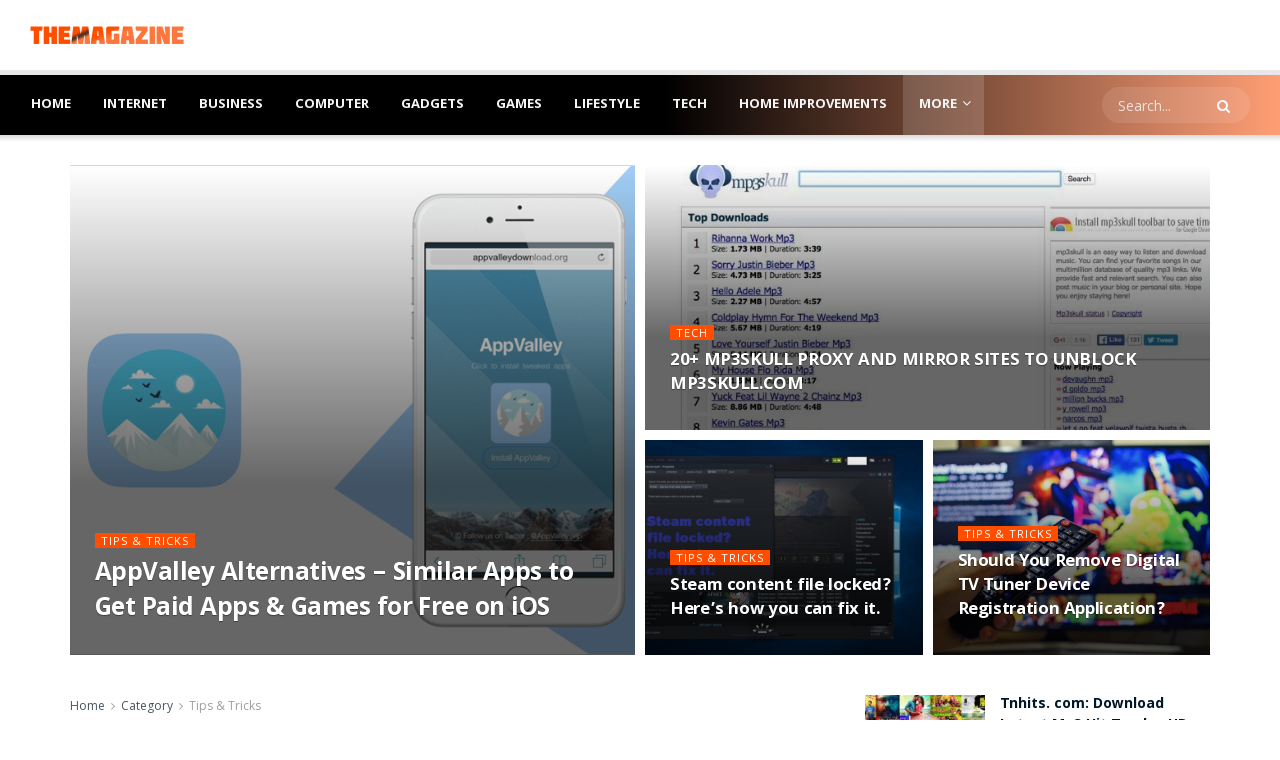

--- FILE ---
content_type: text/html; charset=UTF-8
request_url: https://www.themagazine.org/tips-and-tricks/
body_size: 23410
content:
<!doctype html>
<!--[if lt IE 7]> <html class="no-js lt-ie9 lt-ie8 lt-ie7" lang="en-US"> <![endif]-->
<!--[if IE 7]>    <html class="no-js lt-ie9 lt-ie8" lang="en-US"> <![endif]-->
<!--[if IE 8]>    <html class="no-js lt-ie9" lang="en-US"> <![endif]-->
<!--[if IE 9]>    <html class="no-js lt-ie10" lang="en-US"> <![endif]-->
<!--[if gt IE 8]><!--> <html class="no-js" lang="en-US"> <!--<![endif]-->
<head>
    <meta http-equiv="Content-Type" content="text/html; charset=UTF-8" />
    <meta name='viewport' content='width=device-width, initial-scale=1, user-scalable=yes' />
    <link rel="profile" href="https://gmpg.org/xfn/11" />
    <link rel="pingback" href="https://www.themagazine.org/xmlrpc.php" />
    <meta name='robots' content='index, follow, max-image-preview:large, max-snippet:-1, max-video-preview:-1' />
			<script type="text/javascript">
			  var jnews_ajax_url = '/?ajax-request=jnews'
			</script>
			<script type="text/javascript">;window.jnews=window.jnews||{},window.jnews.library=window.jnews.library||{},window.jnews.library=function(){"use strict";var e=this;e.win=window,e.doc=document,e.noop=function(){},e.globalBody=e.doc.getElementsByTagName("body")[0],e.globalBody=e.globalBody?e.globalBody:e.doc,e.win.jnewsDataStorage=e.win.jnewsDataStorage||{_storage:new WeakMap,put:function(e,t,n){this._storage.has(e)||this._storage.set(e,new Map),this._storage.get(e).set(t,n)},get:function(e,t){return this._storage.get(e).get(t)},has:function(e,t){return this._storage.has(e)&&this._storage.get(e).has(t)},remove:function(e,t){var n=this._storage.get(e).delete(t);return 0===!this._storage.get(e).size&&this._storage.delete(e),n}},e.windowWidth=function(){return e.win.innerWidth||e.docEl.clientWidth||e.globalBody.clientWidth},e.windowHeight=function(){return e.win.innerHeight||e.docEl.clientHeight||e.globalBody.clientHeight},e.requestAnimationFrame=e.win.requestAnimationFrame||e.win.webkitRequestAnimationFrame||e.win.mozRequestAnimationFrame||e.win.msRequestAnimationFrame||window.oRequestAnimationFrame||function(e){return setTimeout(e,1e3/60)},e.cancelAnimationFrame=e.win.cancelAnimationFrame||e.win.webkitCancelAnimationFrame||e.win.webkitCancelRequestAnimationFrame||e.win.mozCancelAnimationFrame||e.win.msCancelRequestAnimationFrame||e.win.oCancelRequestAnimationFrame||function(e){clearTimeout(e)},e.classListSupport="classList"in document.createElement("_"),e.hasClass=e.classListSupport?function(e,t){return e.classList.contains(t)}:function(e,t){return e.className.indexOf(t)>=0},e.addClass=e.classListSupport?function(t,n){e.hasClass(t,n)||t.classList.add(n)}:function(t,n){e.hasClass(t,n)||(t.className+=" "+n)},e.removeClass=e.classListSupport?function(t,n){e.hasClass(t,n)&&t.classList.remove(n)}:function(t,n){e.hasClass(t,n)&&(t.className=t.className.replace(n,""))},e.objKeys=function(e){var t=[];for(var n in e)Object.prototype.hasOwnProperty.call(e,n)&&t.push(n);return t},e.isObjectSame=function(e,t){var n=!0;return JSON.stringify(e)!==JSON.stringify(t)&&(n=!1),n},e.extend=function(){for(var e,t,n,o=arguments[0]||{},i=1,a=arguments.length;i<a;i++)if(null!==(e=arguments[i]))for(t in e)o!==(n=e[t])&&void 0!==n&&(o[t]=n);return o},e.dataStorage=e.win.jnewsDataStorage,e.isVisible=function(e){return 0!==e.offsetWidth&&0!==e.offsetHeight||e.getBoundingClientRect().length},e.getHeight=function(e){return e.offsetHeight||e.clientHeight||e.getBoundingClientRect().height},e.getWidth=function(e){return e.offsetWidth||e.clientWidth||e.getBoundingClientRect().width},e.supportsPassive=!1;try{var t=Object.defineProperty({},"passive",{get:function(){e.supportsPassive=!0}});"createEvent"in e.doc?e.win.addEventListener("test",null,t):"fireEvent"in e.doc&&e.win.attachEvent("test",null)}catch(e){}e.passiveOption=!!e.supportsPassive&&{passive:!0},e.setStorage=function(e,t){e="jnews-"+e;var n={expired:Math.floor(((new Date).getTime()+432e5)/1e3)};t=Object.assign(n,t);localStorage.setItem(e,JSON.stringify(t))},e.getStorage=function(e){e="jnews-"+e;var t=localStorage.getItem(e);return null!==t&&0<t.length?JSON.parse(localStorage.getItem(e)):{}},e.expiredStorage=function(){var t,n="jnews-";for(var o in localStorage)o.indexOf(n)>-1&&"undefined"!==(t=e.getStorage(o.replace(n,""))).expired&&t.expired<Math.floor((new Date).getTime()/1e3)&&localStorage.removeItem(o)},e.addEvents=function(t,n,o){for(var i in n){var a=["touchstart","touchmove"].indexOf(i)>=0&&!o&&e.passiveOption;"createEvent"in e.doc?t.addEventListener(i,n[i],a):"fireEvent"in e.doc&&t.attachEvent("on"+i,n[i])}},e.removeEvents=function(t,n){for(var o in n)"createEvent"in e.doc?t.removeEventListener(o,n[o]):"fireEvent"in e.doc&&t.detachEvent("on"+o,n[o])},e.triggerEvents=function(t,n,o){var i;o=o||{detail:null};return"createEvent"in e.doc?(!(i=e.doc.createEvent("CustomEvent")||new CustomEvent(n)).initCustomEvent||i.initCustomEvent(n,!0,!1,o),void t.dispatchEvent(i)):"fireEvent"in e.doc?((i=e.doc.createEventObject()).eventType=n,void t.fireEvent("on"+i.eventType,i)):void 0},e.getParents=function(t,n){void 0===n&&(n=e.doc);for(var o=[],i=t.parentNode,a=!1;!a;)if(i){var r=i;r.querySelectorAll(n).length?a=!0:(o.push(r),i=r.parentNode)}else o=[],a=!0;return o},e.forEach=function(e,t,n){for(var o=0,i=e.length;o<i;o++)t.call(n,e[o],o)},e.getText=function(e){return e.innerText||e.textContent},e.setText=function(e,t){var n="object"==typeof t?t.innerText||t.textContent:t;e.innerText&&(e.innerText=n),e.textContent&&(e.textContent=n)},e.httpBuildQuery=function(t){return e.objKeys(t).reduce(function t(n){var o=arguments.length>1&&void 0!==arguments[1]?arguments[1]:null;return function(i,a){var r=n[a];a=encodeURIComponent(a);var s=o?"".concat(o,"[").concat(a,"]"):a;return null==r||"function"==typeof r?(i.push("".concat(s,"=")),i):["number","boolean","string"].includes(typeof r)?(i.push("".concat(s,"=").concat(encodeURIComponent(r))),i):(i.push(e.objKeys(r).reduce(t(r,s),[]).join("&")),i)}}(t),[]).join("&")},e.get=function(t,n,o,i){return o="function"==typeof o?o:e.noop,e.ajax("GET",t,n,o,i)},e.post=function(t,n,o,i){return o="function"==typeof o?o:e.noop,e.ajax("POST",t,n,o,i)},e.ajax=function(t,n,o,i,a){var r=new XMLHttpRequest,s=n,c=e.httpBuildQuery(o);if(t=-1!=["GET","POST"].indexOf(t)?t:"GET",r.open(t,s+("GET"==t?"?"+c:""),!0),"POST"==t&&r.setRequestHeader("Content-type","application/x-www-form-urlencoded"),r.setRequestHeader("X-Requested-With","XMLHttpRequest"),r.onreadystatechange=function(){4===r.readyState&&200<=r.status&&300>r.status&&"function"==typeof i&&i.call(void 0,r.response)},void 0!==a&&!a){return{xhr:r,send:function(){r.send("POST"==t?c:null)}}}return r.send("POST"==t?c:null),{xhr:r}},e.scrollTo=function(t,n,o){function i(e,t,n){this.start=this.position(),this.change=e-this.start,this.currentTime=0,this.increment=20,this.duration=void 0===n?500:n,this.callback=t,this.finish=!1,this.animateScroll()}return Math.easeInOutQuad=function(e,t,n,o){return(e/=o/2)<1?n/2*e*e+t:-n/2*(--e*(e-2)-1)+t},i.prototype.stop=function(){this.finish=!0},i.prototype.move=function(t){e.doc.documentElement.scrollTop=t,e.globalBody.parentNode.scrollTop=t,e.globalBody.scrollTop=t},i.prototype.position=function(){return e.doc.documentElement.scrollTop||e.globalBody.parentNode.scrollTop||e.globalBody.scrollTop},i.prototype.animateScroll=function(){this.currentTime+=this.increment;var t=Math.easeInOutQuad(this.currentTime,this.start,this.change,this.duration);this.move(t),this.currentTime<this.duration&&!this.finish?e.requestAnimationFrame.call(e.win,this.animateScroll.bind(this)):this.callback&&"function"==typeof this.callback&&this.callback()},new i(t,n,o)},e.unwrap=function(t){var n,o=t;e.forEach(t,(function(e,t){n?n+=e:n=e})),o.replaceWith(n)},e.performance={start:function(e){performance.mark(e+"Start")},stop:function(e){performance.mark(e+"End"),performance.measure(e,e+"Start",e+"End")}},e.fps=function(){var t=0,n=0,o=0;!function(){var i=t=0,a=0,r=0,s=document.getElementById("fpsTable"),c=function(t){void 0===document.getElementsByTagName("body")[0]?e.requestAnimationFrame.call(e.win,(function(){c(t)})):document.getElementsByTagName("body")[0].appendChild(t)};null===s&&((s=document.createElement("div")).style.position="fixed",s.style.top="120px",s.style.left="10px",s.style.width="100px",s.style.height="20px",s.style.border="1px solid black",s.style.fontSize="11px",s.style.zIndex="100000",s.style.backgroundColor="white",s.id="fpsTable",c(s));var l=function(){o++,n=Date.now(),(a=(o/(r=(n-t)/1e3)).toPrecision(2))!=i&&(i=a,s.innerHTML=i+"fps"),1<r&&(t=n,o=0),e.requestAnimationFrame.call(e.win,l)};l()}()},e.instr=function(e,t){for(var n=0;n<t.length;n++)if(-1!==e.toLowerCase().indexOf(t[n].toLowerCase()))return!0},e.winLoad=function(t,n){function o(o){if("complete"===e.doc.readyState||"interactive"===e.doc.readyState)return!o||n?setTimeout(t,n||1):t(o),1}o()||e.addEvents(e.win,{load:o})},e.docReady=function(t,n){function o(o){if("complete"===e.doc.readyState||"interactive"===e.doc.readyState)return!o||n?setTimeout(t,n||1):t(o),1}o()||e.addEvents(e.doc,{DOMContentLoaded:o})},e.fireOnce=function(){e.docReady((function(){e.assets=e.assets||[],e.assets.length&&(e.boot(),e.load_assets())}),50)},e.boot=function(){e.length&&e.doc.querySelectorAll("style[media]").forEach((function(e){"not all"==e.getAttribute("media")&&e.removeAttribute("media")}))},e.create_js=function(t,n){var o=e.doc.createElement("script");switch(o.setAttribute("src",t),n){case"defer":o.setAttribute("defer",!0);break;case"async":o.setAttribute("async",!0);break;case"deferasync":o.setAttribute("defer",!0),o.setAttribute("async",!0)}e.globalBody.appendChild(o)},e.load_assets=function(){"object"==typeof e.assets&&e.forEach(e.assets.slice(0),(function(t,n){var o="";t.defer&&(o+="defer"),t.async&&(o+="async"),e.create_js(t.url,o);var i=e.assets.indexOf(t);i>-1&&e.assets.splice(i,1)})),e.assets=jnewsoption.au_scripts=window.jnewsads=[]},e.setCookie=function(e,t,n){var o="";if(n){var i=new Date;i.setTime(i.getTime()+24*n*60*60*1e3),o="; expires="+i.toUTCString()}document.cookie=e+"="+(t||"")+o+"; path=/"},e.getCookie=function(e){for(var t=e+"=",n=document.cookie.split(";"),o=0;o<n.length;o++){for(var i=n[o];" "==i.charAt(0);)i=i.substring(1,i.length);if(0==i.indexOf(t))return i.substring(t.length,i.length)}return null},e.eraseCookie=function(e){document.cookie=e+"=; Path=/; Expires=Thu, 01 Jan 1970 00:00:01 GMT;"},e.docReady((function(){e.globalBody=e.globalBody==e.doc?e.doc.getElementsByTagName("body")[0]:e.globalBody,e.globalBody=e.globalBody?e.globalBody:e.doc})),e.winLoad((function(){e.winLoad((function(){var t=!1;if(void 0!==window.jnewsadmin)if(void 0!==window.file_version_checker){var n=e.objKeys(window.file_version_checker);n.length?n.forEach((function(e){t||"10.0.4"===window.file_version_checker[e]||(t=!0)})):t=!0}else t=!0;t&&(window.jnewsHelper.getMessage(),window.jnewsHelper.getNotice())}),2500)}))},window.jnews.library=new window.jnews.library;</script><script type="module">;/*! instant.page v5.1.1 - (C) 2019-2020 Alexandre Dieulot - https://instant.page/license */
let t,e;const n=new Set,o=document.createElement("link"),i=o.relList&&o.relList.supports&&o.relList.supports("prefetch")&&window.IntersectionObserver&&"isIntersecting"in IntersectionObserverEntry.prototype,s="instantAllowQueryString"in document.body.dataset,a="instantAllowExternalLinks"in document.body.dataset,r="instantWhitelist"in document.body.dataset,c="instantMousedownShortcut"in document.body.dataset,d=1111;let l=65,u=!1,f=!1,m=!1;if("instantIntensity"in document.body.dataset){const t=document.body.dataset.instantIntensity;if("mousedown"==t.substr(0,9))u=!0,"mousedown-only"==t&&(f=!0);else if("viewport"==t.substr(0,8))navigator.connection&&(navigator.connection.saveData||navigator.connection.effectiveType&&navigator.connection.effectiveType.includes("2g"))||("viewport"==t?document.documentElement.clientWidth*document.documentElement.clientHeight<45e4&&(m=!0):"viewport-all"==t&&(m=!0));else{const e=parseInt(t);isNaN(e)||(l=e)}}if(i){const n={capture:!0,passive:!0};if(f||document.addEventListener("touchstart",(function(t){e=performance.now();const n=t.target.closest("a");h(n)&&v(n.href)}),n),u?c||document.addEventListener("mousedown",(function(t){const e=t.target.closest("a");h(e)&&v(e.href)}),n):document.addEventListener("mouseover",(function(n){if(performance.now()-e<d)return;if(!("closest"in n.target))return;const o=n.target.closest("a");h(o)&&(o.addEventListener("mouseout",p,{passive:!0}),t=setTimeout((()=>{v(o.href),t=void 0}),l))}),n),c&&document.addEventListener("mousedown",(function(t){if(performance.now()-e<d)return;const n=t.target.closest("a");if(t.which>1||t.metaKey||t.ctrlKey)return;if(!n)return;n.addEventListener("click",(function(t){1337!=t.detail&&t.preventDefault()}),{capture:!0,passive:!1,once:!0});const o=new MouseEvent("click",{view:window,bubbles:!0,cancelable:!1,detail:1337});n.dispatchEvent(o)}),n),m){let t;(t=window.requestIdleCallback?t=>{requestIdleCallback(t,{timeout:1500})}:t=>{t()})((()=>{const t=new IntersectionObserver((e=>{e.forEach((e=>{if(e.isIntersecting){const n=e.target;t.unobserve(n),v(n.href)}}))}));document.querySelectorAll("a").forEach((e=>{h(e)&&t.observe(e)}))}))}}function p(e){e.relatedTarget&&e.target.closest("a")==e.relatedTarget.closest("a")||t&&(clearTimeout(t),t=void 0)}function h(t){if(t&&t.href&&(!r||"instant"in t.dataset)&&(a||t.origin==location.origin||"instant"in t.dataset)&&["http:","https:"].includes(t.protocol)&&("http:"!=t.protocol||"https:"!=location.protocol)&&(s||!t.search||"instant"in t.dataset)&&!(t.hash&&t.pathname+t.search==location.pathname+location.search||"noInstant"in t.dataset))return!0}function v(t){if(n.has(t))return;const e=document.createElement("link");e.rel="prefetch",e.href=t,document.head.appendChild(e),n.add(t)}</script>
	<!-- This site is optimized with the Yoast SEO plugin v26.7 - https://yoast.com/wordpress/plugins/seo/ -->
	<title>Tips &amp; Tricks Archives - The Magazine</title>
	<link rel="canonical" href="https://www.themagazine.org/tips-and-tricks/" />
	<link rel="next" href="https://www.themagazine.org/tips-and-tricks/page/2/" />
	<meta property="og:locale" content="en_US" />
	<meta property="og:type" content="article" />
	<meta property="og:title" content="Tips &amp; Tricks Archives - The Magazine" />
	<meta property="og:url" content="https://www.themagazine.org/tips-and-tricks/" />
	<meta property="og:site_name" content="The Magazine" />
	<meta name="twitter:card" content="summary_large_image" />
	<script type="application/ld+json" class="yoast-schema-graph">{"@context":"https://schema.org","@graph":[{"@type":"CollectionPage","@id":"https://www.themagazine.org/tips-and-tricks/","url":"https://www.themagazine.org/tips-and-tricks/","name":"Tips &amp; Tricks Archives - The Magazine","isPartOf":{"@id":"https://www.themagazine.org/#website"},"primaryImageOfPage":{"@id":"https://www.themagazine.org/tips-and-tricks/#primaryimage"},"image":{"@id":"https://www.themagazine.org/tips-and-tricks/#primaryimage"},"thumbnailUrl":"https://www.themagazine.org/wp-content/uploads/2019/10/AppValley-Alternatives-Similar-Apps-to-Get-Paid-Apps-Games-for-Free-on-iOS.png","breadcrumb":{"@id":"https://www.themagazine.org/tips-and-tricks/#breadcrumb"},"inLanguage":"en-US"},{"@type":"ImageObject","inLanguage":"en-US","@id":"https://www.themagazine.org/tips-and-tricks/#primaryimage","url":"https://www.themagazine.org/wp-content/uploads/2019/10/AppValley-Alternatives-Similar-Apps-to-Get-Paid-Apps-Games-for-Free-on-iOS.png","contentUrl":"https://www.themagazine.org/wp-content/uploads/2019/10/AppValley-Alternatives-Similar-Apps-to-Get-Paid-Apps-Games-for-Free-on-iOS.png","width":870,"height":550},{"@type":"BreadcrumbList","@id":"https://www.themagazine.org/tips-and-tricks/#breadcrumb","itemListElement":[{"@type":"ListItem","position":1,"name":"Home","item":"https://www.themagazine.org/"},{"@type":"ListItem","position":2,"name":"Tips &amp; Tricks"}]},{"@type":"WebSite","@id":"https://www.themagazine.org/#website","url":"https://www.themagazine.org/","name":"The Magazine","description":"Home Improvement Technology","publisher":{"@id":"https://www.themagazine.org/#/schema/person/f6830b58d200c1d8d430a8dc3bc1f876"},"potentialAction":[{"@type":"SearchAction","target":{"@type":"EntryPoint","urlTemplate":"https://www.themagazine.org/?s={search_term_string}"},"query-input":{"@type":"PropertyValueSpecification","valueRequired":true,"valueName":"search_term_string"}}],"inLanguage":"en-US"},{"@type":["Person","Organization"],"@id":"https://www.themagazine.org/#/schema/person/f6830b58d200c1d8d430a8dc3bc1f876","name":"KOF","image":{"@type":"ImageObject","inLanguage":"en-US","@id":"https://www.themagazine.org/#/schema/person/image/","url":"https://secure.gravatar.com/avatar/46bb6cbf5ea4efe79156ff0f5de0a9602d1d0e5da0cb54b21e05a35d7e23379c?s=96&d=mm&r=g","contentUrl":"https://secure.gravatar.com/avatar/46bb6cbf5ea4efe79156ff0f5de0a9602d1d0e5da0cb54b21e05a35d7e23379c?s=96&d=mm&r=g","caption":"KOF"},"logo":{"@id":"https://www.themagazine.org/#/schema/person/image/"}}]}</script>
	<!-- / Yoast SEO plugin. -->


<link rel='dns-prefetch' href='//stats.wp.com' />
<link rel='dns-prefetch' href='//fonts.googleapis.com' />
<link rel='preconnect' href='https://fonts.gstatic.com' />
<link rel="alternate" type="application/rss+xml" title="The Magazine &raquo; Feed" href="https://www.themagazine.org/feed/" />
<link rel="alternate" type="application/rss+xml" title="The Magazine &raquo; Tips &amp; Tricks Category Feed" href="https://www.themagazine.org/tips-and-tricks/feed/" />
<style id='wp-img-auto-sizes-contain-inline-css' type='text/css'>
img:is([sizes=auto i],[sizes^="auto," i]){contain-intrinsic-size:3000px 1500px}
/*# sourceURL=wp-img-auto-sizes-contain-inline-css */
</style>
<style id='wp-emoji-styles-inline-css' type='text/css'>

	img.wp-smiley, img.emoji {
		display: inline !important;
		border: none !important;
		box-shadow: none !important;
		height: 1em !important;
		width: 1em !important;
		margin: 0 0.07em !important;
		vertical-align: -0.1em !important;
		background: none !important;
		padding: 0 !important;
	}
/*# sourceURL=wp-emoji-styles-inline-css */
</style>
<style id='wp-block-library-inline-css' type='text/css'>
:root{--wp-block-synced-color:#7a00df;--wp-block-synced-color--rgb:122,0,223;--wp-bound-block-color:var(--wp-block-synced-color);--wp-editor-canvas-background:#ddd;--wp-admin-theme-color:#007cba;--wp-admin-theme-color--rgb:0,124,186;--wp-admin-theme-color-darker-10:#006ba1;--wp-admin-theme-color-darker-10--rgb:0,107,160.5;--wp-admin-theme-color-darker-20:#005a87;--wp-admin-theme-color-darker-20--rgb:0,90,135;--wp-admin-border-width-focus:2px}@media (min-resolution:192dpi){:root{--wp-admin-border-width-focus:1.5px}}.wp-element-button{cursor:pointer}:root .has-very-light-gray-background-color{background-color:#eee}:root .has-very-dark-gray-background-color{background-color:#313131}:root .has-very-light-gray-color{color:#eee}:root .has-very-dark-gray-color{color:#313131}:root .has-vivid-green-cyan-to-vivid-cyan-blue-gradient-background{background:linear-gradient(135deg,#00d084,#0693e3)}:root .has-purple-crush-gradient-background{background:linear-gradient(135deg,#34e2e4,#4721fb 50%,#ab1dfe)}:root .has-hazy-dawn-gradient-background{background:linear-gradient(135deg,#faaca8,#dad0ec)}:root .has-subdued-olive-gradient-background{background:linear-gradient(135deg,#fafae1,#67a671)}:root .has-atomic-cream-gradient-background{background:linear-gradient(135deg,#fdd79a,#004a59)}:root .has-nightshade-gradient-background{background:linear-gradient(135deg,#330968,#31cdcf)}:root .has-midnight-gradient-background{background:linear-gradient(135deg,#020381,#2874fc)}:root{--wp--preset--font-size--normal:16px;--wp--preset--font-size--huge:42px}.has-regular-font-size{font-size:1em}.has-larger-font-size{font-size:2.625em}.has-normal-font-size{font-size:var(--wp--preset--font-size--normal)}.has-huge-font-size{font-size:var(--wp--preset--font-size--huge)}.has-text-align-center{text-align:center}.has-text-align-left{text-align:left}.has-text-align-right{text-align:right}.has-fit-text{white-space:nowrap!important}#end-resizable-editor-section{display:none}.aligncenter{clear:both}.items-justified-left{justify-content:flex-start}.items-justified-center{justify-content:center}.items-justified-right{justify-content:flex-end}.items-justified-space-between{justify-content:space-between}.screen-reader-text{border:0;clip-path:inset(50%);height:1px;margin:-1px;overflow:hidden;padding:0;position:absolute;width:1px;word-wrap:normal!important}.screen-reader-text:focus{background-color:#ddd;clip-path:none;color:#444;display:block;font-size:1em;height:auto;left:5px;line-height:normal;padding:15px 23px 14px;text-decoration:none;top:5px;width:auto;z-index:100000}html :where(.has-border-color){border-style:solid}html :where([style*=border-top-color]){border-top-style:solid}html :where([style*=border-right-color]){border-right-style:solid}html :where([style*=border-bottom-color]){border-bottom-style:solid}html :where([style*=border-left-color]){border-left-style:solid}html :where([style*=border-width]){border-style:solid}html :where([style*=border-top-width]){border-top-style:solid}html :where([style*=border-right-width]){border-right-style:solid}html :where([style*=border-bottom-width]){border-bottom-style:solid}html :where([style*=border-left-width]){border-left-style:solid}html :where(img[class*=wp-image-]){height:auto;max-width:100%}:where(figure){margin:0 0 1em}html :where(.is-position-sticky){--wp-admin--admin-bar--position-offset:var(--wp-admin--admin-bar--height,0px)}@media screen and (max-width:600px){html :where(.is-position-sticky){--wp-admin--admin-bar--position-offset:0px}}

/*# sourceURL=wp-block-library-inline-css */
</style><style id='global-styles-inline-css' type='text/css'>
:root{--wp--preset--aspect-ratio--square: 1;--wp--preset--aspect-ratio--4-3: 4/3;--wp--preset--aspect-ratio--3-4: 3/4;--wp--preset--aspect-ratio--3-2: 3/2;--wp--preset--aspect-ratio--2-3: 2/3;--wp--preset--aspect-ratio--16-9: 16/9;--wp--preset--aspect-ratio--9-16: 9/16;--wp--preset--color--black: #000000;--wp--preset--color--cyan-bluish-gray: #abb8c3;--wp--preset--color--white: #ffffff;--wp--preset--color--pale-pink: #f78da7;--wp--preset--color--vivid-red: #cf2e2e;--wp--preset--color--luminous-vivid-orange: #ff6900;--wp--preset--color--luminous-vivid-amber: #fcb900;--wp--preset--color--light-green-cyan: #7bdcb5;--wp--preset--color--vivid-green-cyan: #00d084;--wp--preset--color--pale-cyan-blue: #8ed1fc;--wp--preset--color--vivid-cyan-blue: #0693e3;--wp--preset--color--vivid-purple: #9b51e0;--wp--preset--gradient--vivid-cyan-blue-to-vivid-purple: linear-gradient(135deg,rgb(6,147,227) 0%,rgb(155,81,224) 100%);--wp--preset--gradient--light-green-cyan-to-vivid-green-cyan: linear-gradient(135deg,rgb(122,220,180) 0%,rgb(0,208,130) 100%);--wp--preset--gradient--luminous-vivid-amber-to-luminous-vivid-orange: linear-gradient(135deg,rgb(252,185,0) 0%,rgb(255,105,0) 100%);--wp--preset--gradient--luminous-vivid-orange-to-vivid-red: linear-gradient(135deg,rgb(255,105,0) 0%,rgb(207,46,46) 100%);--wp--preset--gradient--very-light-gray-to-cyan-bluish-gray: linear-gradient(135deg,rgb(238,238,238) 0%,rgb(169,184,195) 100%);--wp--preset--gradient--cool-to-warm-spectrum: linear-gradient(135deg,rgb(74,234,220) 0%,rgb(151,120,209) 20%,rgb(207,42,186) 40%,rgb(238,44,130) 60%,rgb(251,105,98) 80%,rgb(254,248,76) 100%);--wp--preset--gradient--blush-light-purple: linear-gradient(135deg,rgb(255,206,236) 0%,rgb(152,150,240) 100%);--wp--preset--gradient--blush-bordeaux: linear-gradient(135deg,rgb(254,205,165) 0%,rgb(254,45,45) 50%,rgb(107,0,62) 100%);--wp--preset--gradient--luminous-dusk: linear-gradient(135deg,rgb(255,203,112) 0%,rgb(199,81,192) 50%,rgb(65,88,208) 100%);--wp--preset--gradient--pale-ocean: linear-gradient(135deg,rgb(255,245,203) 0%,rgb(182,227,212) 50%,rgb(51,167,181) 100%);--wp--preset--gradient--electric-grass: linear-gradient(135deg,rgb(202,248,128) 0%,rgb(113,206,126) 100%);--wp--preset--gradient--midnight: linear-gradient(135deg,rgb(2,3,129) 0%,rgb(40,116,252) 100%);--wp--preset--font-size--small: 13px;--wp--preset--font-size--medium: 20px;--wp--preset--font-size--large: 36px;--wp--preset--font-size--x-large: 42px;--wp--preset--spacing--20: 0.44rem;--wp--preset--spacing--30: 0.67rem;--wp--preset--spacing--40: 1rem;--wp--preset--spacing--50: 1.5rem;--wp--preset--spacing--60: 2.25rem;--wp--preset--spacing--70: 3.38rem;--wp--preset--spacing--80: 5.06rem;--wp--preset--shadow--natural: 6px 6px 9px rgba(0, 0, 0, 0.2);--wp--preset--shadow--deep: 12px 12px 50px rgba(0, 0, 0, 0.4);--wp--preset--shadow--sharp: 6px 6px 0px rgba(0, 0, 0, 0.2);--wp--preset--shadow--outlined: 6px 6px 0px -3px rgb(255, 255, 255), 6px 6px rgb(0, 0, 0);--wp--preset--shadow--crisp: 6px 6px 0px rgb(0, 0, 0);}:where(.is-layout-flex){gap: 0.5em;}:where(.is-layout-grid){gap: 0.5em;}body .is-layout-flex{display: flex;}.is-layout-flex{flex-wrap: wrap;align-items: center;}.is-layout-flex > :is(*, div){margin: 0;}body .is-layout-grid{display: grid;}.is-layout-grid > :is(*, div){margin: 0;}:where(.wp-block-columns.is-layout-flex){gap: 2em;}:where(.wp-block-columns.is-layout-grid){gap: 2em;}:where(.wp-block-post-template.is-layout-flex){gap: 1.25em;}:where(.wp-block-post-template.is-layout-grid){gap: 1.25em;}.has-black-color{color: var(--wp--preset--color--black) !important;}.has-cyan-bluish-gray-color{color: var(--wp--preset--color--cyan-bluish-gray) !important;}.has-white-color{color: var(--wp--preset--color--white) !important;}.has-pale-pink-color{color: var(--wp--preset--color--pale-pink) !important;}.has-vivid-red-color{color: var(--wp--preset--color--vivid-red) !important;}.has-luminous-vivid-orange-color{color: var(--wp--preset--color--luminous-vivid-orange) !important;}.has-luminous-vivid-amber-color{color: var(--wp--preset--color--luminous-vivid-amber) !important;}.has-light-green-cyan-color{color: var(--wp--preset--color--light-green-cyan) !important;}.has-vivid-green-cyan-color{color: var(--wp--preset--color--vivid-green-cyan) !important;}.has-pale-cyan-blue-color{color: var(--wp--preset--color--pale-cyan-blue) !important;}.has-vivid-cyan-blue-color{color: var(--wp--preset--color--vivid-cyan-blue) !important;}.has-vivid-purple-color{color: var(--wp--preset--color--vivid-purple) !important;}.has-black-background-color{background-color: var(--wp--preset--color--black) !important;}.has-cyan-bluish-gray-background-color{background-color: var(--wp--preset--color--cyan-bluish-gray) !important;}.has-white-background-color{background-color: var(--wp--preset--color--white) !important;}.has-pale-pink-background-color{background-color: var(--wp--preset--color--pale-pink) !important;}.has-vivid-red-background-color{background-color: var(--wp--preset--color--vivid-red) !important;}.has-luminous-vivid-orange-background-color{background-color: var(--wp--preset--color--luminous-vivid-orange) !important;}.has-luminous-vivid-amber-background-color{background-color: var(--wp--preset--color--luminous-vivid-amber) !important;}.has-light-green-cyan-background-color{background-color: var(--wp--preset--color--light-green-cyan) !important;}.has-vivid-green-cyan-background-color{background-color: var(--wp--preset--color--vivid-green-cyan) !important;}.has-pale-cyan-blue-background-color{background-color: var(--wp--preset--color--pale-cyan-blue) !important;}.has-vivid-cyan-blue-background-color{background-color: var(--wp--preset--color--vivid-cyan-blue) !important;}.has-vivid-purple-background-color{background-color: var(--wp--preset--color--vivid-purple) !important;}.has-black-border-color{border-color: var(--wp--preset--color--black) !important;}.has-cyan-bluish-gray-border-color{border-color: var(--wp--preset--color--cyan-bluish-gray) !important;}.has-white-border-color{border-color: var(--wp--preset--color--white) !important;}.has-pale-pink-border-color{border-color: var(--wp--preset--color--pale-pink) !important;}.has-vivid-red-border-color{border-color: var(--wp--preset--color--vivid-red) !important;}.has-luminous-vivid-orange-border-color{border-color: var(--wp--preset--color--luminous-vivid-orange) !important;}.has-luminous-vivid-amber-border-color{border-color: var(--wp--preset--color--luminous-vivid-amber) !important;}.has-light-green-cyan-border-color{border-color: var(--wp--preset--color--light-green-cyan) !important;}.has-vivid-green-cyan-border-color{border-color: var(--wp--preset--color--vivid-green-cyan) !important;}.has-pale-cyan-blue-border-color{border-color: var(--wp--preset--color--pale-cyan-blue) !important;}.has-vivid-cyan-blue-border-color{border-color: var(--wp--preset--color--vivid-cyan-blue) !important;}.has-vivid-purple-border-color{border-color: var(--wp--preset--color--vivid-purple) !important;}.has-vivid-cyan-blue-to-vivid-purple-gradient-background{background: var(--wp--preset--gradient--vivid-cyan-blue-to-vivid-purple) !important;}.has-light-green-cyan-to-vivid-green-cyan-gradient-background{background: var(--wp--preset--gradient--light-green-cyan-to-vivid-green-cyan) !important;}.has-luminous-vivid-amber-to-luminous-vivid-orange-gradient-background{background: var(--wp--preset--gradient--luminous-vivid-amber-to-luminous-vivid-orange) !important;}.has-luminous-vivid-orange-to-vivid-red-gradient-background{background: var(--wp--preset--gradient--luminous-vivid-orange-to-vivid-red) !important;}.has-very-light-gray-to-cyan-bluish-gray-gradient-background{background: var(--wp--preset--gradient--very-light-gray-to-cyan-bluish-gray) !important;}.has-cool-to-warm-spectrum-gradient-background{background: var(--wp--preset--gradient--cool-to-warm-spectrum) !important;}.has-blush-light-purple-gradient-background{background: var(--wp--preset--gradient--blush-light-purple) !important;}.has-blush-bordeaux-gradient-background{background: var(--wp--preset--gradient--blush-bordeaux) !important;}.has-luminous-dusk-gradient-background{background: var(--wp--preset--gradient--luminous-dusk) !important;}.has-pale-ocean-gradient-background{background: var(--wp--preset--gradient--pale-ocean) !important;}.has-electric-grass-gradient-background{background: var(--wp--preset--gradient--electric-grass) !important;}.has-midnight-gradient-background{background: var(--wp--preset--gradient--midnight) !important;}.has-small-font-size{font-size: var(--wp--preset--font-size--small) !important;}.has-medium-font-size{font-size: var(--wp--preset--font-size--medium) !important;}.has-large-font-size{font-size: var(--wp--preset--font-size--large) !important;}.has-x-large-font-size{font-size: var(--wp--preset--font-size--x-large) !important;}
/*# sourceURL=global-styles-inline-css */
</style>

<style id='classic-theme-styles-inline-css' type='text/css'>
/*! This file is auto-generated */
.wp-block-button__link{color:#fff;background-color:#32373c;border-radius:9999px;box-shadow:none;text-decoration:none;padding:calc(.667em + 2px) calc(1.333em + 2px);font-size:1.125em}.wp-block-file__button{background:#32373c;color:#fff;text-decoration:none}
/*# sourceURL=/wp-includes/css/classic-themes.min.css */
</style>
<link rel='stylesheet' id='js_composer_front-css' href='https://www.themagazine.org/wp-content/plugins/js_composer/assets/css/js_composer.min.css?ver=7.0' type='text/css' media='all' />
<link crossorigin="anonymous" rel='stylesheet' id='jeg_customizer_font-css' href='//fonts.googleapis.com/css?family=Open+Sans%3Aregular%2C700%7CKhula%3Aregular%2C700%2Cregular%2C800%7CExo+2%3A700%7CRoboto+Condensed%3A700&#038;display=swap&#038;ver=1.3.0' type='text/css' media='all' />
<link rel='stylesheet' id='jnews-frontend-css' href='https://www.themagazine.org/wp-content/themes/jnews/assets/dist/frontend.min.css?ver=11.1.3' type='text/css' media='all' />
<link rel='stylesheet' id='jnews-js-composer-css' href='https://www.themagazine.org/wp-content/themes/jnews/assets/css/js-composer-frontend.css?ver=11.1.3' type='text/css' media='all' />
<link rel='stylesheet' id='jnews-style-css' href='https://www.themagazine.org/wp-content/themes/jnews/style.css?ver=11.1.3' type='text/css' media='all' />
<link rel='stylesheet' id='jnews-darkmode-css' href='https://www.themagazine.org/wp-content/themes/jnews/assets/css/darkmode.css?ver=11.1.3' type='text/css' media='all' />
<link rel='stylesheet' id='jnews-scheme-css' href='https://www.themagazine.org/wp-content/themes/jnews/data/import/androidnews/scheme.css?ver=11.1.3' type='text/css' media='all' />
<script type="text/javascript" src="https://www.themagazine.org/wp-includes/js/jquery/jquery.min.js?ver=3.7.1" id="jquery-core-js"></script>
<script type="text/javascript" src="https://www.themagazine.org/wp-includes/js/jquery/jquery-migrate.min.js?ver=3.4.1" id="jquery-migrate-js"></script>
<script></script><link rel="https://api.w.org/" href="https://www.themagazine.org/wp-json/" /><link rel="alternate" title="JSON" type="application/json" href="https://www.themagazine.org/wp-json/wp/v2/categories/261" /><link rel="EditURI" type="application/rsd+xml" title="RSD" href="https://www.themagazine.org/xmlrpc.php?rsd" />
<meta name="generator" content="WordPress 6.9" />
	<style>img#wpstats{display:none}</style>
		<meta name="generator" content="Powered by WPBakery Page Builder - drag and drop page builder for WordPress."/>
<!-- There is no amphtml version available for this URL. --><link rel="icon" href="https://www.themagazine.org/wp-content/uploads/2022/05/cropped-103657_news_icon-32x32.png" sizes="32x32" />
<link rel="icon" href="https://www.themagazine.org/wp-content/uploads/2022/05/cropped-103657_news_icon-192x192.png" sizes="192x192" />
<link rel="apple-touch-icon" href="https://www.themagazine.org/wp-content/uploads/2022/05/cropped-103657_news_icon-180x180.png" />
<meta name="msapplication-TileImage" content="https://www.themagazine.org/wp-content/uploads/2022/05/cropped-103657_news_icon-270x270.png" />
<style id="jeg_dynamic_css" type="text/css" data-type="jeg_custom-css">body { --j-body-color : #465561; --j-accent-color : #ff4e00; --j-alt-color : #ff6e30; --j-heading-color : #011627; } body,.jeg_newsfeed_list .tns-outer .tns-controls button,.jeg_filter_button,.owl-carousel .owl-nav div,.jeg_readmore,.jeg_hero_style_7 .jeg_post_meta a,.widget_calendar thead th,.widget_calendar tfoot a,.jeg_socialcounter a,.entry-header .jeg_meta_like a,.entry-header .jeg_meta_comment a,.entry-header .jeg_meta_donation a,.entry-header .jeg_meta_bookmark a,.entry-content tbody tr:hover,.entry-content th,.jeg_splitpost_nav li:hover a,#breadcrumbs a,.jeg_author_socials a:hover,.jeg_footer_content a,.jeg_footer_bottom a,.jeg_cartcontent,.woocommerce .woocommerce-breadcrumb a { color : #465561; } a, .jeg_menu_style_5>li>a:hover, .jeg_menu_style_5>li.sfHover>a, .jeg_menu_style_5>li.current-menu-item>a, .jeg_menu_style_5>li.current-menu-ancestor>a, .jeg_navbar .jeg_menu:not(.jeg_main_menu)>li>a:hover, .jeg_midbar .jeg_menu:not(.jeg_main_menu)>li>a:hover, .jeg_side_tabs li.active, .jeg_block_heading_5 strong, .jeg_block_heading_6 strong, .jeg_block_heading_7 strong, .jeg_block_heading_8 strong, .jeg_subcat_list li a:hover, .jeg_subcat_list li button:hover, .jeg_pl_lg_7 .jeg_thumb .jeg_post_category a, .jeg_pl_xs_2:before, .jeg_pl_xs_4 .jeg_postblock_content:before, .jeg_postblock .jeg_post_title a:hover, .jeg_hero_style_6 .jeg_post_title a:hover, .jeg_sidefeed .jeg_pl_xs_3 .jeg_post_title a:hover, .widget_jnews_popular .jeg_post_title a:hover, .jeg_meta_author a, .widget_archive li a:hover, .widget_pages li a:hover, .widget_meta li a:hover, .widget_recent_entries li a:hover, .widget_rss li a:hover, .widget_rss cite, .widget_categories li a:hover, .widget_categories li.current-cat>a, #breadcrumbs a:hover, .jeg_share_count .counts, .commentlist .bypostauthor>.comment-body>.comment-author>.fn, span.required, .jeg_review_title, .bestprice .price, .authorlink a:hover, .jeg_vertical_playlist .jeg_video_playlist_play_icon, .jeg_vertical_playlist .jeg_video_playlist_item.active .jeg_video_playlist_thumbnail:before, .jeg_horizontal_playlist .jeg_video_playlist_play, .woocommerce li.product .pricegroup .button, .widget_display_forums li a:hover, .widget_display_topics li:before, .widget_display_replies li:before, .widget_display_views li:before, .bbp-breadcrumb a:hover, .jeg_mobile_menu li.sfHover>a, .jeg_mobile_menu li a:hover, .split-template-6 .pagenum, .jeg_mobile_menu_style_5>li>a:hover, .jeg_mobile_menu_style_5>li.sfHover>a, .jeg_mobile_menu_style_5>li.current-menu-item>a, .jeg_mobile_menu_style_5>li.current-menu-ancestor>a { color : #ff4e00; } .jeg_menu_style_1>li>a:before, .jeg_menu_style_2>li>a:before, .jeg_menu_style_3>li>a:before, .jeg_side_toggle, .jeg_slide_caption .jeg_post_category a, .jeg_slider_type_1_wrapper .tns-controls button.tns-next, .jeg_block_heading_1 .jeg_block_title span, .jeg_block_heading_2 .jeg_block_title span, .jeg_block_heading_3, .jeg_block_heading_4 .jeg_block_title span, .jeg_block_heading_6:after, .jeg_pl_lg_box .jeg_post_category a, .jeg_pl_md_box .jeg_post_category a, .jeg_readmore:hover, .jeg_thumb .jeg_post_category a, .jeg_block_loadmore a:hover, .jeg_postblock.alt .jeg_block_loadmore a:hover, .jeg_block_loadmore a.active, .jeg_postblock_carousel_2 .jeg_post_category a, .jeg_heroblock .jeg_post_category a, .jeg_pagenav_1 .page_number.active, .jeg_pagenav_1 .page_number.active:hover, input[type="submit"], .btn, .button, .widget_tag_cloud a:hover, .popularpost_item:hover .jeg_post_title a:before, .jeg_splitpost_4 .page_nav, .jeg_splitpost_5 .page_nav, .jeg_post_via a:hover, .jeg_post_source a:hover, .jeg_post_tags a:hover, .comment-reply-title small a:before, .comment-reply-title small a:after, .jeg_storelist .productlink, .authorlink li.active a:before, .jeg_footer.dark .socials_widget:not(.nobg) a:hover .fa, div.jeg_breakingnews_title, .jeg_overlay_slider_bottom_wrapper .tns-controls button, .jeg_overlay_slider_bottom_wrapper .tns-controls button:hover, .jeg_vertical_playlist .jeg_video_playlist_current, .woocommerce span.onsale, .woocommerce #respond input#submit:hover, .woocommerce a.button:hover, .woocommerce button.button:hover, .woocommerce input.button:hover, .woocommerce #respond input#submit.alt, .woocommerce a.button.alt, .woocommerce button.button.alt, .woocommerce input.button.alt, .jeg_popup_post .caption, .jeg_footer.dark input[type="submit"], .jeg_footer.dark .btn, .jeg_footer.dark .button, .footer_widget.widget_tag_cloud a:hover, .jeg_inner_content .content-inner .jeg_post_category a:hover, #buddypress .standard-form button, #buddypress a.button, #buddypress input[type="submit"], #buddypress input[type="button"], #buddypress input[type="reset"], #buddypress ul.button-nav li a, #buddypress .generic-button a, #buddypress .generic-button button, #buddypress .comment-reply-link, #buddypress a.bp-title-button, #buddypress.buddypress-wrap .members-list li .user-update .activity-read-more a, div#buddypress .standard-form button:hover, div#buddypress a.button:hover, div#buddypress input[type="submit"]:hover, div#buddypress input[type="button"]:hover, div#buddypress input[type="reset"]:hover, div#buddypress ul.button-nav li a:hover, div#buddypress .generic-button a:hover, div#buddypress .generic-button button:hover, div#buddypress .comment-reply-link:hover, div#buddypress a.bp-title-button:hover, div#buddypress.buddypress-wrap .members-list li .user-update .activity-read-more a:hover, #buddypress #item-nav .item-list-tabs ul li a:before, .jeg_inner_content .jeg_meta_container .follow-wrapper a { background-color : #ff4e00; } .jeg_block_heading_7 .jeg_block_title span, .jeg_readmore:hover, .jeg_block_loadmore a:hover, .jeg_block_loadmore a.active, .jeg_pagenav_1 .page_number.active, .jeg_pagenav_1 .page_number.active:hover, .jeg_pagenav_3 .page_number:hover, .jeg_prevnext_post a:hover h3, .jeg_overlay_slider .jeg_post_category, .jeg_sidefeed .jeg_post.active, .jeg_vertical_playlist.jeg_vertical_playlist .jeg_video_playlist_item.active .jeg_video_playlist_thumbnail img, .jeg_horizontal_playlist .jeg_video_playlist_item.active { border-color : #ff4e00; } .jeg_tabpost_nav li.active, .woocommerce div.product .woocommerce-tabs ul.tabs li.active, .jeg_mobile_menu_style_1>li.current-menu-item a, .jeg_mobile_menu_style_1>li.current-menu-ancestor a, .jeg_mobile_menu_style_2>li.current-menu-item::after, .jeg_mobile_menu_style_2>li.current-menu-ancestor::after, .jeg_mobile_menu_style_3>li.current-menu-item::before, .jeg_mobile_menu_style_3>li.current-menu-ancestor::before { border-bottom-color : #ff4e00; } .jeg_post_meta .fa, .jeg_post_meta .jpwt-icon, .entry-header .jeg_post_meta .fa, .jeg_review_stars, .jeg_price_review_list { color : #ff6e30; } .jeg_share_button.share-float.share-monocrhome a { background-color : #ff6e30; } h1,h2,h3,h4,h5,h6,.jeg_post_title a,.entry-header .jeg_post_title,.jeg_hero_style_7 .jeg_post_title a,.jeg_block_title,.jeg_splitpost_bar .current_title,.jeg_video_playlist_title,.gallery-caption,.jeg_push_notification_button>a.button { color : #011627; } .split-template-9 .pagenum, .split-template-10 .pagenum, .split-template-11 .pagenum, .split-template-12 .pagenum, .split-template-13 .pagenum, .split-template-15 .pagenum, .split-template-18 .pagenum, .split-template-20 .pagenum, .split-template-19 .current_title span, .split-template-20 .current_title span { background-color : #011627; } .jeg_midbar { height : 70px; } .jeg_header .jeg_bottombar.jeg_navbar,.jeg_bottombar .jeg_nav_icon { height : 60px; } .jeg_header .jeg_bottombar.jeg_navbar, .jeg_header .jeg_bottombar .jeg_main_menu:not(.jeg_menu_style_1) > li > a, .jeg_header .jeg_bottombar .jeg_menu_style_1 > li, .jeg_header .jeg_bottombar .jeg_menu:not(.jeg_main_menu) > li > a { line-height : 60px; } .jeg_header .jeg_bottombar.jeg_navbar_wrapper:not(.jeg_navbar_boxed), .jeg_header .jeg_bottombar.jeg_navbar_boxed .jeg_nav_row { background : #34d364; background: -moz-linear-gradient(90deg, #000000 52%, #ff9e75 100%);background: -webkit-linear-gradient(90deg, #000000 52%, #ff9e75 100%);background: -o-linear-gradient(90deg, #000000 52%, #ff9e75 100%);background: -ms-linear-gradient(90deg, #000000 52%, #ff9e75 100%);background: linear-gradient(90deg, #000000 52%, #ff9e75 100%); } .jeg_header .jeg_bottombar, .jeg_header .jeg_bottombar.jeg_navbar_dark, .jeg_bottombar.jeg_navbar_boxed .jeg_nav_row, .jeg_bottombar.jeg_navbar_dark.jeg_navbar_boxed .jeg_nav_row { border-top-width : 5px; border-bottom-width : 0px; } .jeg_header .socials_widget > a > i.fa:before { color : #ffffff; } .jeg_header .socials_widget.nobg > a > span.jeg-icon svg { fill : #ffffff; } .jeg_header .socials_widget > a > span.jeg-icon svg { fill : #ffffff; } .jeg_nav_search { width : 80%; } .jeg_footer_content,.jeg_footer.dark .jeg_footer_content { background-color : #011627; } body,input,textarea,select,.chosen-container-single .chosen-single,.btn,.button { font-family: "Open Sans",Helvetica,Arial,sans-serif; } .jeg_header, .jeg_mobile_wrapper { font-family: Khula,Helvetica,Arial,sans-serif; } .jeg_post_title, .entry-header .jeg_post_title, .jeg_single_tpl_2 .entry-header .jeg_post_title, .jeg_single_tpl_3 .entry-header .jeg_post_title, .jeg_single_tpl_6 .entry-header .jeg_post_title, .jeg_content .jeg_custom_title_wrapper .jeg_post_title { font-family: Khula,Helvetica,Arial,sans-serif; } h3.jeg_block_title, .jeg_footer .jeg_footer_heading h3, .jeg_footer .widget h2, .jeg_tabpost_nav li { font-family: "Exo 2",Helvetica,Arial,sans-serif;font-weight : 700; font-style : normal;  } </style><style type="text/css">
					.no_thumbnail .jeg_thumb,
					.thumbnail-container.no_thumbnail {
					    display: none !important;
					}
					.jeg_search_result .jeg_pl_xs_3.no_thumbnail .jeg_postblock_content,
					.jeg_sidefeed .jeg_pl_xs_3.no_thumbnail .jeg_postblock_content,
					.jeg_pl_sm.no_thumbnail .jeg_postblock_content {
					    margin-left: 0;
					}
					.jeg_postblock_11 .no_thumbnail .jeg_postblock_content,
					.jeg_postblock_12 .no_thumbnail .jeg_postblock_content,
					.jeg_postblock_12.jeg_col_3o3 .no_thumbnail .jeg_postblock_content  {
					    margin-top: 0;
					}
					.jeg_postblock_15 .jeg_pl_md_box.no_thumbnail .jeg_postblock_content,
					.jeg_postblock_19 .jeg_pl_md_box.no_thumbnail .jeg_postblock_content,
					.jeg_postblock_24 .jeg_pl_md_box.no_thumbnail .jeg_postblock_content,
					.jeg_sidefeed .jeg_pl_md_box .jeg_postblock_content {
					    position: relative;
					}
					.jeg_postblock_carousel_2 .no_thumbnail .jeg_post_title a,
					.jeg_postblock_carousel_2 .no_thumbnail .jeg_post_title a:hover,
					.jeg_postblock_carousel_2 .no_thumbnail .jeg_post_meta .fa {
					    color: #212121 !important;
					} 
					.jnews-dark-mode .jeg_postblock_carousel_2 .no_thumbnail .jeg_post_title a,
					.jnews-dark-mode .jeg_postblock_carousel_2 .no_thumbnail .jeg_post_title a:hover,
					.jnews-dark-mode .jeg_postblock_carousel_2 .no_thumbnail .jeg_post_meta .fa {
					    color: #fff !important;
					} 
				</style><style type="text/css" data-type="vc_shortcodes-custom-css">.vc_custom_1545296563297{padding-top: 30px !important;padding-bottom: 50px !important;}</style><noscript><style> .wpb_animate_when_almost_visible { opacity: 1; }</style></noscript></head>
<body data-rsssl=1 class="archive category category-tips-and-tricks category-261 wp-embed-responsive wp-theme-jnews jeg_toggle_light jnews jeg_boxed jsc_normal wpb-js-composer js-comp-ver-7.0 vc_responsive">

    
    
    <div class="jeg_ad jeg_ad_top jnews_header_top_ads">
        <div class='ads-wrapper  '></div>    </div>

    <!-- The Main Wrapper
    ============================================= -->
    <div class="jeg_viewport">

        
        <div class="jeg_header_wrapper">
            <div class="jeg_header_instagram_wrapper">
    </div>

<!-- HEADER -->
<div class="jeg_header full">
    <div class="jeg_midbar jeg_container jeg_navbar_wrapper normal">
    <div class="container">
        <div class="jeg_nav_row">
            
                <div class="jeg_nav_col jeg_nav_left jeg_nav_grow">
                    <div class="item_wrap jeg_nav_alignleft">
                        <div class="jeg_nav_item jeg_logo jeg_desktop_logo">
			<div class="site-title">
			<a href="https://www.themagazine.org/" style="padding: 0px 0px 0px 15px;" data-wpel-link="internal">
				<img class='jeg_logo_img' src="https://www.themagazine.org/wp-content/uploads/2022/05/themagazine-1.png" srcset="https://www.themagazine.org/wp-content/uploads/2022/05/themagazine-1.png 1x, https://www.themagazine.org/wp-content/uploads/2022/05/themagazine-1.png 2x" alt="The Magazine"data-light-src="https://www.themagazine.org/wp-content/uploads/2022/05/themagazine-1.png" data-light-srcset="https://www.themagazine.org/wp-content/uploads/2022/05/themagazine-1.png 1x, https://www.themagazine.org/wp-content/uploads/2022/05/themagazine-1.png 2x" data-dark-src="" data-dark-srcset=" 1x,  2x">			</a>
		</div>
	</div>
                    </div>
                </div>

                
                <div class="jeg_nav_col jeg_nav_center jeg_nav_normal">
                    <div class="item_wrap jeg_nav_alignleft">
                                            </div>
                </div>

                
                <div class="jeg_nav_col jeg_nav_right jeg_nav_normal">
                    <div class="item_wrap jeg_nav_alignright">
                                            </div>
                </div>

                        </div>
    </div>
</div><div class="jeg_bottombar jeg_navbar jeg_container jeg_navbar_wrapper jeg_navbar_normal jeg_navbar_shadow jeg_navbar_dark">
    <div class="container">
        <div class="jeg_nav_row">
            
                <div class="jeg_nav_col jeg_nav_left jeg_nav_grow">
                    <div class="item_wrap jeg_nav_alignleft">
                        <div class="jeg_nav_item jeg_main_menu_wrapper">
<div class="jeg_mainmenu_wrap"><ul class="jeg_menu jeg_main_menu jeg_menu_style_4" data-animation="animate"><li id="menu-item-20612" class="menu-item menu-item-type-custom menu-item-object-custom menu-item-home menu-item-20612 bgnav" data-item-row="default" ><a href="https://www.themagazine.org/" data-wpel-link="internal">Home</a></li>
<li id="menu-item-11016" class="menu-item menu-item-type-taxonomy menu-item-object-category menu-item-11016 bgnav" data-item-row="default" ><a href="https://www.themagazine.org/internet/" data-wpel-link="internal">Internet</a></li>
<li id="menu-item-11009" class="menu-item menu-item-type-taxonomy menu-item-object-category menu-item-11009 bgnav" data-item-row="default" ><a href="https://www.themagazine.org/business/" data-wpel-link="internal">Business</a></li>
<li id="menu-item-11010" class="menu-item menu-item-type-taxonomy menu-item-object-category menu-item-11010 bgnav" data-item-row="default" ><a href="https://www.themagazine.org/computer/" data-wpel-link="internal">Computer</a></li>
<li id="menu-item-11013" class="menu-item menu-item-type-taxonomy menu-item-object-category menu-item-11013 bgnav" data-item-row="default" ><a href="https://www.themagazine.org/gadgets/" data-wpel-link="internal">Gadgets</a></li>
<li id="menu-item-11014" class="menu-item menu-item-type-taxonomy menu-item-object-category menu-item-11014 bgnav" data-item-row="default" ><a href="https://www.themagazine.org/games/" data-wpel-link="internal">Games</a></li>
<li id="menu-item-11017" class="menu-item menu-item-type-taxonomy menu-item-object-category menu-item-11017 bgnav" data-item-row="default" ><a href="https://www.themagazine.org/lifestyle/" data-wpel-link="internal">Lifestyle</a></li>
<li id="menu-item-11020" class="menu-item menu-item-type-taxonomy menu-item-object-category menu-item-11020 bgnav" data-item-row="default" ><a href="https://www.themagazine.org/tech/" data-wpel-link="internal">Tech</a></li>
<li id="menu-item-15047" class="menu-item menu-item-type-taxonomy menu-item-object-category menu-item-15047 bgnav" data-item-row="default" ><a href="https://www.themagazine.org/home-improvements/" data-wpel-link="internal">Home Improvements</a></li>
<li id="menu-item-11024" class="menu-item menu-item-type-custom menu-item-object-custom current-menu-ancestor current-menu-parent menu-item-has-children menu-item-11024 bgnav" data-item-row="default" ><a href="#">More</a>
<ul class="sub-menu">
	<li id="menu-item-11018" class="menu-item menu-item-type-taxonomy menu-item-object-category menu-item-11018 bgnav" data-item-row="default" ><a href="https://www.themagazine.org/phones/" data-wpel-link="internal">Phones</a></li>
	<li id="menu-item-11021" class="menu-item menu-item-type-taxonomy menu-item-object-category current-menu-item menu-item-11021 bgnav" data-item-row="default" ><a href="https://www.themagazine.org/tips-and-tricks/" data-wpel-link="internal">Tips &amp; Tricks</a></li>
	<li id="menu-item-11011" class="menu-item menu-item-type-taxonomy menu-item-object-category menu-item-11011 bgnav" data-item-row="default" ><a href="https://www.themagazine.org/education/" data-wpel-link="internal">Education</a></li>
	<li id="menu-item-11015" class="menu-item menu-item-type-taxonomy menu-item-object-category menu-item-11015 bgnav" data-item-row="default" ><a href="https://www.themagazine.org/how-to/" data-wpel-link="internal">How to</a></li>
	<li id="menu-item-11023" class="menu-item menu-item-type-taxonomy menu-item-object-category menu-item-11023 bgnav" data-item-row="default" ><a href="https://www.themagazine.org/wordpress/" data-wpel-link="internal">WordPress</a></li>
	<li id="menu-item-11012" class="menu-item menu-item-type-taxonomy menu-item-object-category menu-item-11012 bgnav" data-item-row="default" ><a href="https://www.themagazine.org/entertainment/" data-wpel-link="internal">Entertainment</a></li>
	<li id="menu-item-11019" class="menu-item menu-item-type-taxonomy menu-item-object-category menu-item-11019 bgnav" data-item-row="default" ><a href="https://www.themagazine.org/reviews/" data-wpel-link="internal">Reviews</a></li>
</ul>
</li>
</ul></div></div>
                    </div>
                </div>

                
                <div class="jeg_nav_col jeg_nav_center jeg_nav_normal">
                    <div class="item_wrap jeg_nav_aligncenter">
                                            </div>
                </div>

                
                <div class="jeg_nav_col jeg_nav_right jeg_nav_normal">
                    <div class="item_wrap jeg_nav_alignright">
                        <!-- Search Form -->
<div class="jeg_nav_item jeg_nav_search">
	<div class="jeg_search_wrapper jeg_search_no_expand round">
	    <a href="#" class="jeg_search_toggle"><i class="fa fa-search"></i></a>
	    <form action="https://www.themagazine.org/" method="get" class="jeg_search_form" target="_top">
    <input name="s" class="jeg_search_input" placeholder="Search..." type="text" value="" autocomplete="off">
    <button aria-label="Search Button" type="submit" class="jeg_search_button btn"><i class="fa fa-search"></i></button>
</form>
<!-- jeg_search_hide with_result no_result -->
<div class="jeg_search_result jeg_search_hide with_result">
    <div class="search-result-wrapper">
    </div>
    <div class="search-link search-noresult">
        No Result    </div>
    <div class="search-link search-all-button">
        <i class="fa fa-search"></i> View All Result    </div>
</div>	</div>
</div>                    </div>
                </div>

                        </div>
    </div>
</div></div><!-- /.jeg_header -->        </div>

        <div class="jeg_header_sticky">
            <div class="sticky_blankspace"></div>
<div class="jeg_header normal">
    <div class="jeg_container">
        <div data-mode="scroll" class="jeg_stickybar jeg_navbar jeg_navbar_wrapper jeg_navbar_normal jeg_navbar_normal">
            <div class="container">
    <div class="jeg_nav_row">
        
            <div class="jeg_nav_col jeg_nav_left jeg_nav_grow">
                <div class="item_wrap jeg_nav_alignleft">
                    <div class="jeg_nav_item jeg_main_menu_wrapper">
<div class="jeg_mainmenu_wrap"><ul class="jeg_menu jeg_main_menu jeg_menu_style_4" data-animation="animate"><li id="menu-item-20612" class="menu-item menu-item-type-custom menu-item-object-custom menu-item-home menu-item-20612 bgnav" data-item-row="default" ><a href="https://www.themagazine.org/" data-wpel-link="internal">Home</a></li>
<li id="menu-item-11016" class="menu-item menu-item-type-taxonomy menu-item-object-category menu-item-11016 bgnav" data-item-row="default" ><a href="https://www.themagazine.org/internet/" data-wpel-link="internal">Internet</a></li>
<li id="menu-item-11009" class="menu-item menu-item-type-taxonomy menu-item-object-category menu-item-11009 bgnav" data-item-row="default" ><a href="https://www.themagazine.org/business/" data-wpel-link="internal">Business</a></li>
<li id="menu-item-11010" class="menu-item menu-item-type-taxonomy menu-item-object-category menu-item-11010 bgnav" data-item-row="default" ><a href="https://www.themagazine.org/computer/" data-wpel-link="internal">Computer</a></li>
<li id="menu-item-11013" class="menu-item menu-item-type-taxonomy menu-item-object-category menu-item-11013 bgnav" data-item-row="default" ><a href="https://www.themagazine.org/gadgets/" data-wpel-link="internal">Gadgets</a></li>
<li id="menu-item-11014" class="menu-item menu-item-type-taxonomy menu-item-object-category menu-item-11014 bgnav" data-item-row="default" ><a href="https://www.themagazine.org/games/" data-wpel-link="internal">Games</a></li>
<li id="menu-item-11017" class="menu-item menu-item-type-taxonomy menu-item-object-category menu-item-11017 bgnav" data-item-row="default" ><a href="https://www.themagazine.org/lifestyle/" data-wpel-link="internal">Lifestyle</a></li>
<li id="menu-item-11020" class="menu-item menu-item-type-taxonomy menu-item-object-category menu-item-11020 bgnav" data-item-row="default" ><a href="https://www.themagazine.org/tech/" data-wpel-link="internal">Tech</a></li>
<li id="menu-item-15047" class="menu-item menu-item-type-taxonomy menu-item-object-category menu-item-15047 bgnav" data-item-row="default" ><a href="https://www.themagazine.org/home-improvements/" data-wpel-link="internal">Home Improvements</a></li>
<li id="menu-item-11024" class="menu-item menu-item-type-custom menu-item-object-custom current-menu-ancestor current-menu-parent menu-item-has-children menu-item-11024 bgnav" data-item-row="default" ><a href="#">More</a>
<ul class="sub-menu">
	<li id="menu-item-11018" class="menu-item menu-item-type-taxonomy menu-item-object-category menu-item-11018 bgnav" data-item-row="default" ><a href="https://www.themagazine.org/phones/" data-wpel-link="internal">Phones</a></li>
	<li id="menu-item-11021" class="menu-item menu-item-type-taxonomy menu-item-object-category current-menu-item menu-item-11021 bgnav" data-item-row="default" ><a href="https://www.themagazine.org/tips-and-tricks/" data-wpel-link="internal">Tips &amp; Tricks</a></li>
	<li id="menu-item-11011" class="menu-item menu-item-type-taxonomy menu-item-object-category menu-item-11011 bgnav" data-item-row="default" ><a href="https://www.themagazine.org/education/" data-wpel-link="internal">Education</a></li>
	<li id="menu-item-11015" class="menu-item menu-item-type-taxonomy menu-item-object-category menu-item-11015 bgnav" data-item-row="default" ><a href="https://www.themagazine.org/how-to/" data-wpel-link="internal">How to</a></li>
	<li id="menu-item-11023" class="menu-item menu-item-type-taxonomy menu-item-object-category menu-item-11023 bgnav" data-item-row="default" ><a href="https://www.themagazine.org/wordpress/" data-wpel-link="internal">WordPress</a></li>
	<li id="menu-item-11012" class="menu-item menu-item-type-taxonomy menu-item-object-category menu-item-11012 bgnav" data-item-row="default" ><a href="https://www.themagazine.org/entertainment/" data-wpel-link="internal">Entertainment</a></li>
	<li id="menu-item-11019" class="menu-item menu-item-type-taxonomy menu-item-object-category menu-item-11019 bgnav" data-item-row="default" ><a href="https://www.themagazine.org/reviews/" data-wpel-link="internal">Reviews</a></li>
</ul>
</li>
</ul></div></div>
                </div>
            </div>

            
            <div class="jeg_nav_col jeg_nav_center jeg_nav_normal">
                <div class="item_wrap jeg_nav_aligncenter">
                                    </div>
            </div>

            
            <div class="jeg_nav_col jeg_nav_right jeg_nav_normal">
                <div class="item_wrap jeg_nav_alignright">
                    <!-- Search Icon -->
<div class="jeg_nav_item jeg_search_wrapper search_icon jeg_search_popup_expand">
    <a href="#" class="jeg_search_toggle"><i class="fa fa-search"></i></a>
    <form action="https://www.themagazine.org/" method="get" class="jeg_search_form" target="_top">
    <input name="s" class="jeg_search_input" placeholder="Search..." type="text" value="" autocomplete="off">
    <button aria-label="Search Button" type="submit" class="jeg_search_button btn"><i class="fa fa-search"></i></button>
</form>
<!-- jeg_search_hide with_result no_result -->
<div class="jeg_search_result jeg_search_hide with_result">
    <div class="search-result-wrapper">
    </div>
    <div class="search-link search-noresult">
        No Result    </div>
    <div class="search-link search-all-button">
        <i class="fa fa-search"></i> View All Result    </div>
</div></div>                </div>
            </div>

                </div>
</div>        </div>
    </div>
</div>
        </div>

        <div class="jeg_navbar_mobile_wrapper">
            <div class="jeg_navbar_mobile" data-mode="scroll">
    <div class="jeg_mobile_bottombar jeg_mobile_midbar jeg_container normal">
    <div class="container">
        <div class="jeg_nav_row">
            
                <div class="jeg_nav_col jeg_nav_left jeg_nav_normal">
                    <div class="item_wrap jeg_nav_alignleft">
                        <div class="jeg_nav_item">
    <a href="#" class="toggle_btn jeg_mobile_toggle"><i class="fa fa-bars"></i></a>
</div>                    </div>
                </div>

                
                <div class="jeg_nav_col jeg_nav_center jeg_nav_grow">
                    <div class="item_wrap jeg_nav_aligncenter">
                        <div class="jeg_nav_item jeg_mobile_logo">
			<div class="site-title">
	    	<a href="https://www.themagazine.org/" data-wpel-link="internal">
		        <img class='jeg_logo_img' src="https://www.themagazine.org/wp-content/uploads/2022/05/themagazine-1.png"  alt="The Magazine"data-light-src="https://www.themagazine.org/wp-content/uploads/2022/05/themagazine-1.png" data-light-srcset="https://www.themagazine.org/wp-content/uploads/2022/05/themagazine-1.png 1x,  2x" data-dark-src="" data-dark-srcset=" 1x,  2x">		    </a>
	    </div>
	</div>                    </div>
                </div>

                
                <div class="jeg_nav_col jeg_nav_right jeg_nav_normal">
                    <div class="item_wrap jeg_nav_alignright">
                        <div class="jeg_nav_item jeg_search_wrapper jeg_search_popup_expand">
    <a href="#" class="jeg_search_toggle"><i class="fa fa-search"></i></a>
	<form action="https://www.themagazine.org/" method="get" class="jeg_search_form" target="_top">
    <input name="s" class="jeg_search_input" placeholder="Search..." type="text" value="" autocomplete="off">
    <button aria-label="Search Button" type="submit" class="jeg_search_button btn"><i class="fa fa-search"></i></button>
</form>
<!-- jeg_search_hide with_result no_result -->
<div class="jeg_search_result jeg_search_hide with_result">
    <div class="search-result-wrapper">
    </div>
    <div class="search-link search-noresult">
        No Result    </div>
    <div class="search-link search-all-button">
        <i class="fa fa-search"></i> View All Result    </div>
</div></div>                    </div>
                </div>

                        </div>
    </div>
</div></div>
<div class="sticky_blankspace" style="height: 60px;"></div>        </div>

        <div class="jeg_ad jeg_ad_top jnews_header_bottom_ads">
            <div class='ads-wrapper  '></div>        </div>

        
<div class="jeg_main ">
    <div class="jeg_container">
        <div class="jeg_content">
            <div class="jnews_category_header_top">
                            </div>

            <div class="jeg_section">
                <div class="container">

                    <div class="jeg_ad jeg_category jnews_archive_above_hero_ads "><div class='ads-wrapper  '></div></div>
                    <div class="jnews_category_hero_container">
                        <div  class="jeg_heroblock jeg_heroblock_1 jeg_col_3o3 jeg_hero_style_1 jnews_module_4676_0_696b70f64ef2f  " data-margin="10" >
                <div class="jeg_hero_wrapper"><div class="jeg_heroblock_wrapper" style='margin: 0px 0px -10px -10px;'>
	                <article class="jeg_post jeg_hero_item_1 format-standard" style="padding: 0 0 10px 10px;">
                        <div class="jeg_block_container">
                            
                            <span class="jeg_postformat_icon"></span>
                            <div class="jeg_thumb">
                                <a href="https://www.themagazine.org/appvalley-alternatives-similar-apps-to-get-paid-apps-games-for-free-on-ios/" data-wpel-link="internal"><div class="thumbnail-container thumbnail-background" data-src="https://www.themagazine.org/wp-content/uploads/2019/10/AppValley-Alternatives-Similar-Apps-to-Get-Paid-Apps-Games-for-Free-on-iOS.png" >
                        <div class="lazyloaded" data-src="https://www.themagazine.org/wp-content/uploads/2019/10/AppValley-Alternatives-Similar-Apps-to-Get-Paid-Apps-Games-for-Free-on-iOS.png" style="background-image: url(https://www.themagazine.org/wp-content/uploads/2019/10/AppValley-Alternatives-Similar-Apps-to-Get-Paid-Apps-Games-for-Free-on-iOS.png)"></div>
                    </div></a>
                            </div>
                            <div class="jeg_postblock_content">
                                <div class="jeg_post_category"><a href="https://www.themagazine.org/tips-and-tricks/" class="category-tips-and-tricks" data-wpel-link="internal">Tips &amp; Tricks</a></div>
                                <div class="jeg_post_info">
                                    <h2 class="jeg_post_title">
                                        <a href="https://www.themagazine.org/appvalley-alternatives-similar-apps-to-get-paid-apps-games-for-free-on-ios/" data-wpel-link="internal">AppValley Alternatives &#8211; Similar Apps to Get Paid Apps &#038; Games for Free on iOS</a>
                                    </h2>
                                    <div class="jeg_post_meta"><div class="jeg_meta_author"><span class="by">by</span> <a href="https://www.themagazine.org/author/kof/" data-wpel-link="internal">KOF</a></div><div class="jeg_meta_date"><a href="https://www.themagazine.org/appvalley-alternatives-similar-apps-to-get-paid-apps-games-for-free-on-ios/" data-wpel-link="internal"><i class="fa fa-clock-o"></i> January 13, 2021</a></div></div>
                                </div>
                            </div>
                        </div>
                    </article>
                <div class="jeg_heroblock_scroller">
                    <article class="jeg_post jeg_hero_item_2 format-standard" style="padding: 0 0 10px 10px;">
                        <div class="jeg_block_container">
                            
                            <span class="jeg_postformat_icon"></span>
                            <div class="jeg_thumb">
                                <a href="https://www.themagazine.org/20-mp3skull-proxy-and-mirror-sites-to-unblock-mp3skull-com/" data-wpel-link="internal"><div class="thumbnail-container thumbnail-background" data-src="https://www.themagazine.org/wp-content/uploads/2019/03/MP3Skull.jpg" >
                        <div class="lazyloaded" data-src="https://www.themagazine.org/wp-content/uploads/2019/03/MP3Skull.jpg" style="background-image: url(https://www.themagazine.org/wp-content/uploads/2019/03/MP3Skull.jpg)"></div>
                    </div></a>
                            </div>
                            <div class="jeg_postblock_content">
                                <div class="jeg_post_category"><a href="https://www.themagazine.org/tech/" class="category-tech" data-wpel-link="internal">Tech</a></div>
                                <div class="jeg_post_info">
                                    <h2 class="jeg_post_title">
                                        <a href="https://www.themagazine.org/20-mp3skull-proxy-and-mirror-sites-to-unblock-mp3skull-com/" data-wpel-link="internal">20+ MP3SKULL PROXY AND MIRROR SITES TO UNBLOCK MP3SKULL.COM</a>
                                    </h2>
                                    <div class="jeg_post_meta"><div class="jeg_meta_date"><a href="https://www.themagazine.org/20-mp3skull-proxy-and-mirror-sites-to-unblock-mp3skull-com/" data-wpel-link="internal"><i class="fa fa-clock-o"></i> January 13, 2021</a></div></div>
                                </div>
                            </div>
                        </div>
                    </article><article class="jeg_post jeg_hero_item_3 format-standard" style="padding: 0 0 10px 10px;">
                        <div class="jeg_block_container">
                            
                            <span class="jeg_postformat_icon"></span>
                            <div class="jeg_thumb">
                                <a href="https://www.themagazine.org/steam-content-file-locked/" data-wpel-link="internal"><div class="thumbnail-container thumbnail-background" data-src="https://www.themagazine.org/wp-content/uploads/2020/11/Steam-content-file-locked.jpg" >
                        <div class="lazyloaded" data-src="https://www.themagazine.org/wp-content/uploads/2020/11/Steam-content-file-locked.jpg" style="background-image: url(https://www.themagazine.org/wp-content/uploads/2020/11/Steam-content-file-locked.jpg)"></div>
                    </div></a>
                            </div>
                            <div class="jeg_postblock_content">
                                <div class="jeg_post_category"><a href="https://www.themagazine.org/tips-and-tricks/" class="category-tips-and-tricks" data-wpel-link="internal">Tips &amp; Tricks</a></div>
                                <div class="jeg_post_info">
                                    <h2 class="jeg_post_title">
                                        <a href="https://www.themagazine.org/steam-content-file-locked/" data-wpel-link="internal">Steam content file locked? Here’s how you can fix it.</a>
                                    </h2>
                                    <div class="jeg_post_meta"><div class="jeg_meta_date"><a href="https://www.themagazine.org/steam-content-file-locked/" data-wpel-link="internal"><i class="fa fa-clock-o"></i> December 9, 2020</a></div></div>
                                </div>
                            </div>
                        </div>
                    </article><article class="jeg_post jeg_hero_item_4 format-standard" style="padding: 0 0 10px 10px;">
                        <div class="jeg_block_container">
                            
                            <span class="jeg_postformat_icon"></span>
                            <div class="jeg_thumb">
                                <a href="https://www.themagazine.org/digital-tv-tuner-device-registration-application/" data-wpel-link="internal"><div class="thumbnail-container thumbnail-background" data-src="https://www.themagazine.org/wp-content/uploads/2020/11/rsz_5-1.jpg" >
                        <div class="lazyloaded" data-src="https://www.themagazine.org/wp-content/uploads/2020/11/rsz_5-1.jpg" style="background-image: url(https://www.themagazine.org/wp-content/uploads/2020/11/rsz_5-1.jpg)"></div>
                    </div></a>
                            </div>
                            <div class="jeg_postblock_content">
                                <div class="jeg_post_category"><a href="https://www.themagazine.org/tips-and-tricks/" class="category-tips-and-tricks" data-wpel-link="internal">Tips &amp; Tricks</a></div>
                                <div class="jeg_post_info">
                                    <h2 class="jeg_post_title">
                                        <a href="https://www.themagazine.org/digital-tv-tuner-device-registration-application/" data-wpel-link="internal">Should You Remove Digital TV Tuner Device Registration Application?</a>
                                    </h2>
                                    <div class="jeg_post_meta"><div class="jeg_meta_date"><a href="https://www.themagazine.org/digital-tv-tuner-device-registration-application/" data-wpel-link="internal"><i class="fa fa-clock-o"></i> December 10, 2020</a></div></div>
                                </div>
                            </div>
                        </div>
                    </article>
                </div>
	            </div></div>
            </div>
                                </div>

                    <div class="jeg_ad jeg_category jnews_archive_below_hero_ads "><div class='ads-wrapper  '></div></div>                    
                    <div class="jeg_cat_content row">
                        <div class="jeg_main_content jeg_column col-sm-8">
                            <div class="jeg_inner_content">
                                <div class="jnews_category_header_bottom">
                                    <div class="jeg_cat_header jeg_cat_header_1">
                <div class="jeg_breadcrumbs jeg_breadcrumb_category jeg_breadcrumb_container"><div id="breadcrumbs"><span class="">
                <a href="https://www.themagazine.org" data-wpel-link="internal">Home</a>
            </span><i class="fa fa-angle-right"></i><span class="">
                <a href="" data-wpel-link="internal">Category</a>
            </span><i class="fa fa-angle-right"></i><span class="breadcrumb_last_link">
                <a href="https://www.themagazine.org/tips-and-tricks/" data-wpel-link="internal">Tips &amp; Tricks</a>
            </span></div></div>
                <h1 class="jeg_cat_title">Tips &amp; Tricks</h1>
                
                
            </div>                                </div>
                                <div class="jnews_category_content_wrapper">
                                    <div  class="jeg_postblock_27 jeg_postblock_blog_2 jeg_postblock jeg_module_hook jeg_pagination_nav_1 jeg_col_2o3 jnews_module_4676_1_696b70f6519f0   " data-unique="jnews_module_4676_1_696b70f6519f0">
                    
                    <div class="jeg_block_container">
                    
                    <div class="jeg_posts jeg_load_more_flag"><article class="jeg_post jeg_pl_md_4 format-standard">
                    <div class="jeg_thumb">
                        
                        <a href="https://www.themagazine.org/free-wi-fi-near-me/" data-wpel-link="internal"><div class="thumbnail-container animate-lazy  size-715 "><img width="350" height="197" src="https://www.themagazine.org/wp-content/themes/jnews/assets/img/jeg-empty.png" class="attachment-jnews-350x250 size-jnews-350x250 lazyload wp-post-image" alt="Advantages of Free Wi-Fi for Businesses" decoding="async" fetchpriority="high" sizes="(max-width: 350px) 100vw, 350px" data-src="https://www.themagazine.org/wp-content/uploads/2020/11/rsz_69-1.jpg" data-srcset="https://www.themagazine.org/wp-content/uploads/2020/11/rsz_69-1.jpg 960w, https://www.themagazine.org/wp-content/uploads/2020/11/rsz_69-1-300x169.jpg 300w, https://www.themagazine.org/wp-content/uploads/2020/11/rsz_69-1-768x432.jpg 768w, https://www.themagazine.org/wp-content/uploads/2020/11/rsz_69-1-390x220.jpg 390w" data-sizes="auto" data-expand="700" /></div></a>
                    </div>
                    <div class="jeg_postblock_content">
                        <div class="jeg_post_category">
                            <span><a href="https://www.themagazine.org/tips-and-tricks/" data-wpel-link="internal">Tips &amp; Tricks</a></span>
                        </div>
                        <h3 class="jeg_post_title"><a href="https://www.themagazine.org/free-wi-fi-near-me/" data-wpel-link="internal">Advantages of Free Wi-Fi for Businesses</a></h3>
                        <div class="jeg_post_meta">
                            
                            <div class="jeg_meta_date"><i class="fa fa-clock-o"></i> December 9, 2020</div>
                        </div>
                        <div class="jeg_post_excerpt">
                            <p>Having a Wi-Fi connection is as essential as oxygen for today's generation. In today's modern age, it has become common...</p>
                        </div>
                    </div>
                </article><article class="jeg_post jeg_pl_md_4 format-standard">
                    <div class="jeg_thumb">
                        
                        <a href="https://www.themagazine.org/avast-wont-open/" data-wpel-link="internal"><div class="thumbnail-container animate-lazy  size-715 "><img width="350" height="197" src="https://www.themagazine.org/wp-content/themes/jnews/assets/img/jeg-empty.png" class="attachment-jnews-350x250 size-jnews-350x250 lazyload wp-post-image" alt="Avast Won’t Open? Let’s Fix It!" decoding="async" sizes="(max-width: 350px) 100vw, 350px" data-src="https://www.themagazine.org/wp-content/uploads/2020/10/Avast-Won’t-Open.png" data-srcset="https://www.themagazine.org/wp-content/uploads/2020/10/Avast-Won’t-Open.png 1600w, https://www.themagazine.org/wp-content/uploads/2020/10/Avast-Won’t-Open-300x169.png 300w, https://www.themagazine.org/wp-content/uploads/2020/10/Avast-Won’t-Open-768x432.png 768w, https://www.themagazine.org/wp-content/uploads/2020/10/Avast-Won’t-Open-1024x576.png 1024w, https://www.themagazine.org/wp-content/uploads/2020/10/Avast-Won’t-Open-390x220.png 390w" data-sizes="auto" data-expand="700" /></div></a>
                    </div>
                    <div class="jeg_postblock_content">
                        <div class="jeg_post_category">
                            <span><a href="https://www.themagazine.org/tips-and-tricks/" data-wpel-link="internal">Tips &amp; Tricks</a></span>
                        </div>
                        <h3 class="jeg_post_title"><a href="https://www.themagazine.org/avast-wont-open/" data-wpel-link="internal">Avast Won’t Open? Let’s Fix It!</a></h3>
                        <div class="jeg_post_meta">
                            
                            <div class="jeg_meta_date"><i class="fa fa-clock-o"></i> December 9, 2020</div>
                        </div>
                        <div class="jeg_post_excerpt">
                            <p>Avast antivirus is a standard antivirus that is developed by Avast specifically for Windows, macOS, iOS, and Android. The products...</p>
                        </div>
                    </div>
                </article><article class="jeg_post jeg_pl_md_4 format-standard">
                    <div class="jeg_thumb">
                        
                        <a href="https://www.themagazine.org/6-video-marketing-tips-to-follow-for-making-your-youtube-channel-popular/" data-wpel-link="internal"><div class="thumbnail-container animate-lazy  size-715 "><img width="350" height="234" src="https://www.themagazine.org/wp-content/themes/jnews/assets/img/jeg-empty.png" class="attachment-jnews-350x250 size-jnews-350x250 lazyload wp-post-image" alt="6 Video Marketing Tips To Follow For Making Your YouTube Channel Popular" decoding="async" sizes="(max-width: 350px) 100vw, 350px" data-src="https://www.themagazine.org/wp-content/uploads/2020/10/rsz_22.jpg" data-srcset="https://www.themagazine.org/wp-content/uploads/2020/10/rsz_22.jpg 800w, https://www.themagazine.org/wp-content/uploads/2020/10/rsz_22-300x200.jpg 300w, https://www.themagazine.org/wp-content/uploads/2020/10/rsz_22-768x513.jpg 768w" data-sizes="auto" data-expand="700" /></div></a>
                    </div>
                    <div class="jeg_postblock_content">
                        <div class="jeg_post_category">
                            <span><a href="https://www.themagazine.org/tips-and-tricks/" data-wpel-link="internal">Tips &amp; Tricks</a></span>
                        </div>
                        <h3 class="jeg_post_title"><a href="https://www.themagazine.org/6-video-marketing-tips-to-follow-for-making-your-youtube-channel-popular/" data-wpel-link="internal">6 Video Marketing Tips To Follow For Making Your YouTube Channel Popular</a></h3>
                        <div class="jeg_post_meta">
                            
                            <div class="jeg_meta_date"><i class="fa fa-clock-o"></i> December 9, 2020</div>
                        </div>
                        <div class="jeg_post_excerpt">
                            <p>So, you have still not got onto the video marketing bandwagon. What are you waiting for? It’s about time you get...</p>
                        </div>
                    </div>
                </article><article class="jeg_post jeg_pl_md_4 format-standard">
                    <div class="jeg_thumb">
                        
                        <a href="https://www.themagazine.org/top-reasons-to-outsource-a-software-operation/" data-wpel-link="internal"><div class="thumbnail-container animate-lazy  size-715 "><img width="287" height="250" src="https://www.themagazine.org/wp-content/themes/jnews/assets/img/jeg-empty.png" class="attachment-jnews-350x250 size-jnews-350x250 lazyload wp-post-image" alt="Top Reasons to Outsource A Software Operation" decoding="async" sizes="(max-width: 287px) 100vw, 287px" data-src="https://www.themagazine.org/wp-content/uploads/2020/10/2.png" data-srcset="https://www.themagazine.org/wp-content/uploads/2020/10/2.png 600w, https://www.themagazine.org/wp-content/uploads/2020/10/2-300x262.png 300w" data-sizes="auto" data-expand="700" /></div></a>
                    </div>
                    <div class="jeg_postblock_content">
                        <div class="jeg_post_category">
                            <span><a href="https://www.themagazine.org/tips-and-tricks/" data-wpel-link="internal">Tips &amp; Tricks</a></span>
                        </div>
                        <h3 class="jeg_post_title"><a href="https://www.themagazine.org/top-reasons-to-outsource-a-software-operation/" data-wpel-link="internal">Top Reasons to Outsource A Software Operation</a></h3>
                        <div class="jeg_post_meta">
                            
                            <div class="jeg_meta_date"><i class="fa fa-clock-o"></i> December 9, 2020</div>
                        </div>
                        <div class="jeg_post_excerpt">
                            <p>In every organization, there is a need for IT components. Information technology is crucial in many ways, being the primary...</p>
                        </div>
                    </div>
                </article><article class="jeg_post jeg_pl_md_4 format-standard">
                    <div class="jeg_thumb">
                        
                        <a href="https://www.themagazine.org/12-tips-for-sellers-for-amazon-prime-day/" data-wpel-link="internal"><div class="thumbnail-container animate-lazy  size-715 "><img width="350" height="233" src="https://www.themagazine.org/wp-content/themes/jnews/assets/img/jeg-empty.png" class="attachment-jnews-350x250 size-jnews-350x250 lazyload wp-post-image" alt="12 Tips for Sellers for Amazon Prime Day" decoding="async" sizes="(max-width: 350px) 100vw, 350px" data-src="https://www.themagazine.org/wp-content/uploads/2020/09/5-2.jpg" data-srcset="https://www.themagazine.org/wp-content/uploads/2020/09/5-2.jpg 940w, https://www.themagazine.org/wp-content/uploads/2020/09/5-2-300x200.jpg 300w, https://www.themagazine.org/wp-content/uploads/2020/09/5-2-768x512.jpg 768w" data-sizes="auto" data-expand="700" /></div></a>
                    </div>
                    <div class="jeg_postblock_content">
                        <div class="jeg_post_category">
                            <span><a href="https://www.themagazine.org/tips-and-tricks/" data-wpel-link="internal">Tips &amp; Tricks</a></span>
                        </div>
                        <h3 class="jeg_post_title"><a href="https://www.themagazine.org/12-tips-for-sellers-for-amazon-prime-day/" data-wpel-link="internal">12 Tips for Sellers for Amazon Prime Day</a></h3>
                        <div class="jeg_post_meta">
                            
                            <div class="jeg_meta_date"><i class="fa fa-clock-o"></i> December 9, 2020</div>
                        </div>
                        <div class="jeg_post_excerpt">
                            <p>Amazon Prime Day is coming up and you want to be prepared for the event. What can you do to...</p>
                        </div>
                    </div>
                </article><article class="jeg_post jeg_pl_md_4 format-standard">
                    <div class="jeg_thumb">
                        
                        <a href="https://www.themagazine.org/unblock-facebook-in-any-country-using-a-vpn/" data-wpel-link="internal"><div class="thumbnail-container animate-lazy  size-715 "><img width="350" height="219" src="https://www.themagazine.org/wp-content/themes/jnews/assets/img/jeg-empty.png" class="attachment-jnews-350x250 size-jnews-350x250 lazyload wp-post-image" alt="Unblock Facebook in any Country Using a VPN" decoding="async" sizes="(max-width: 350px) 100vw, 350px" data-src="https://www.themagazine.org/wp-content/uploads/2020/08/9-2.jpg" data-srcset="https://www.themagazine.org/wp-content/uploads/2020/08/9-2.jpg 2560w, https://www.themagazine.org/wp-content/uploads/2020/08/9-2-300x188.jpg 300w, https://www.themagazine.org/wp-content/uploads/2020/08/9-2-768x480.jpg 768w, https://www.themagazine.org/wp-content/uploads/2020/08/9-2-1024x640.jpg 1024w" data-sizes="auto" data-expand="700" /></div></a>
                    </div>
                    <div class="jeg_postblock_content">
                        <div class="jeg_post_category">
                            <span><a href="https://www.themagazine.org/tips-and-tricks/" data-wpel-link="internal">Tips &amp; Tricks</a></span>
                        </div>
                        <h3 class="jeg_post_title"><a href="https://www.themagazine.org/unblock-facebook-in-any-country-using-a-vpn/" data-wpel-link="internal">Unblock Facebook in any Country Using a VPN</a></h3>
                        <div class="jeg_post_meta">
                            
                            <div class="jeg_meta_date"><i class="fa fa-clock-o"></i> December 10, 2020</div>
                        </div>
                        <div class="jeg_post_excerpt">
                            <p>Most people who live or have travelled to a country where social media site access is blocked are familiar with...</p>
                        </div>
                    </div>
                </article><article class="jeg_post jeg_pl_md_4 format-standard">
                    <div class="jeg_thumb">
                        
                        <a href="https://www.themagazine.org/track-boyfriends-text-messages-remotely/" data-wpel-link="internal"><div class="thumbnail-container animate-lazy  size-715 "><img width="350" height="233" src="https://www.themagazine.org/wp-content/themes/jnews/assets/img/jeg-empty.png" class="attachment-jnews-350x250 size-jnews-350x250 lazyload wp-post-image" alt="7 Excellent Apps to Track Boyfriend’s Text Messages Remotely" decoding="async" sizes="(max-width: 350px) 100vw, 350px" data-src="https://www.themagazine.org/wp-content/uploads/2020/08/7-1.jpg" data-srcset="https://www.themagazine.org/wp-content/uploads/2020/08/7-1.jpg 512w, https://www.themagazine.org/wp-content/uploads/2020/08/7-1-300x200.jpg 300w" data-sizes="auto" data-expand="700" /></div></a>
                    </div>
                    <div class="jeg_postblock_content">
                        <div class="jeg_post_category">
                            <span><a href="https://www.themagazine.org/tips-and-tricks/" data-wpel-link="internal">Tips &amp; Tricks</a></span>
                        </div>
                        <h3 class="jeg_post_title"><a href="https://www.themagazine.org/track-boyfriends-text-messages-remotely/" data-wpel-link="internal">7 Excellent Apps to Track Boyfriend’s Text Messages Remotely</a></h3>
                        <div class="jeg_post_meta">
                            
                            <div class="jeg_meta_date"><i class="fa fa-clock-o"></i> December 9, 2020</div>
                        </div>
                        <div class="jeg_post_excerpt">
                            <p>In recent times, modern smartphones and tablets have become part of our lifestyle. We tend to share nearly everything through...</p>
                        </div>
                    </div>
                </article><article class="jeg_post jeg_pl_md_4 format-standard">
                    <div class="jeg_thumb">
                        
                        <a href="https://www.themagazine.org/tech-tools-and-tips-to-help-you-work-from-home-successfully/" data-wpel-link="internal"><div class="thumbnail-container animate-lazy  size-715 "><img width="350" height="233" src="https://www.themagazine.org/wp-content/themes/jnews/assets/img/jeg-empty.png" class="attachment-jnews-350x250 size-jnews-350x250 lazyload wp-post-image" alt="Tech Tools and Tips" decoding="async" sizes="(max-width: 350px) 100vw, 350px" data-src="https://www.themagazine.org/wp-content/uploads/2020/07/1000x-1.jpg" data-srcset="https://www.themagazine.org/wp-content/uploads/2020/07/1000x-1.jpg 1000w, https://www.themagazine.org/wp-content/uploads/2020/07/1000x-1-300x200.jpg 300w, https://www.themagazine.org/wp-content/uploads/2020/07/1000x-1-768x511.jpg 768w" data-sizes="auto" data-expand="700" /></div></a>
                    </div>
                    <div class="jeg_postblock_content">
                        <div class="jeg_post_category">
                            <span><a href="https://www.themagazine.org/internet/" data-wpel-link="internal">Internet</a></span>
                        </div>
                        <h3 class="jeg_post_title"><a href="https://www.themagazine.org/tech-tools-and-tips-to-help-you-work-from-home-successfully/" data-wpel-link="internal">Tech Tools and Tips to Help You Work from Home Successfully</a></h3>
                        <div class="jeg_post_meta">
                            
                            <div class="jeg_meta_date"><i class="fa fa-clock-o"></i> December 28, 2020</div>
                        </div>
                        <div class="jeg_post_excerpt">
                            <p>COVID-19 has reignited debates about working from home in America and abroad. After all, with so many businesses forced to...</p>
                        </div>
                    </div>
                </article></div>
                    <div class='module-overlay'>
				    <div class='preloader_type preloader_dot'>
				        <div class="module-preloader jeg_preloader dot">
				            <span></span><span></span><span></span>
				        </div>
				        <div class="module-preloader jeg_preloader circle">
				            <div class="jnews_preloader_circle_outer">
				                <div class="jnews_preloader_circle_inner"></div>
				            </div>
				        </div>
				        <div class="module-preloader jeg_preloader square">
				            <div class="jeg_square">
				                <div class="jeg_square_inner"></div>
				            </div>
				        </div>
				    </div>
				</div>
                </div>
                <div class="jeg_block_navigation">
                    <div class='navigation_overlay'><div class='module-preloader jeg_preloader'><span></span><span></span><span></span></div></div>
                    <div class="jeg_navigation jeg_pagination jeg_pagenav_1 jeg_aligncenter no_navtext no_pageinfo">
                <span class="page_info">Page 1 of 2</span>
                <span class='page_number active'>1</span>
<a class="page_number" href="https://www.themagazine.org/tips-and-tricks/page/2/" data-wpel-link="internal">2</a>
<a class="page_nav next" href="https://www.themagazine.org/tips-and-tricks/page/2/" data-wpel-link="internal"><span class="navtext">Next</span></a>
            </div>
                    
                </div>
                    
                    <script>var jnews_module_4676_1_696b70f6519f0 = {"header_icon":"","first_title":"","second_title":"","url":"","header_type":"heading_6","header_background":"","header_secondary_background":"","header_text_color":"","header_line_color":"","header_accent_color":"","header_filter_category":"","header_filter_author":"","header_filter_tag":"","header_filter_text":"All","post_type":"post","content_type":"all","sponsor":false,"number_post":"8","post_offset":4,"unique_content":"disable","include_post":"","included_only":false,"exclude_post":"","include_category":261,"exclude_category":"","include_author":"","include_tag":"","exclude_tag":"","sort_by":"latest","date_format":"default","date_format_custom":"Y\/m\/d","excerpt_length":20,"excerpt_ellipsis":"...","force_normal_image_load":"","pagination_mode":"nav_1","pagination_nextprev_showtext":"","pagination_number_post":"8","pagination_scroll_limit":0,"boxed":false,"boxed_shadow":false,"el_id":"","el_class":"","scheme":"","column_width":"auto","title_color":"","accent_color":"","alt_color":"","excerpt_color":"","css":"","paged":1,"pagination_align":"center","pagination_navtext":false,"pagination_pageinfo":false,"box_shadow":false,"push_archive":true,"column_class":"jeg_col_2o3","class":"jnews_block_27"};</script>
                </div>                                </div>
                            </div>
                        </div>
	                    <div class="jeg_sidebar left jeg_sticky_sidebar col-sm-4">
    <div class="jegStickyHolder"><div class="theiaStickySidebar"><div class="widget widget_jnews_recent_news" id="jnews_recent_news-2">        <div class="jeg_postblock">
                            <div class="jeg_post jeg_pl_sm post-22258 post type-post status-publish format-standard has-post-thumbnail hentry category-entertainment tag-free-movie-streaming tag-hd-quality-movies tag-latest-movie-online tag-new-movie-download tag-tamil-dubbed-movies tag-tamil-movie-songs tag-tamil-movies tag-tnhits-net">
                    <div class="jeg_thumb">
                                                <a href="https://www.themagazine.org/tnhits/" data-wpel-link="internal">
                            <div class="thumbnail-container animate-lazy  size-715 "><img width="120" height="86" src="https://www.themagazine.org/wp-content/themes/jnews/assets/img/jeg-empty.png" class="attachment-jnews-120x86 size-jnews-120x86 lazyload wp-post-image" alt="tnhits. com tamil songs" decoding="async" sizes="(max-width: 120px) 100vw, 120px" data-src="https://www.themagazine.org/wp-content/uploads/2024/03/Tnhits-120x86.jpg" data-srcset="https://www.themagazine.org/wp-content/uploads/2024/03/Tnhits-120x86.jpg 120w, https://www.themagazine.org/wp-content/uploads/2024/03/Tnhits-350x250.jpg 350w, https://www.themagazine.org/wp-content/uploads/2024/03/Tnhits-750x536.jpg 750w" data-sizes="auto" data-expand="700" /></div>                        </a>
                    </div>
                    <div class="jeg_postblock_content">
                        <h3 property="headline" class="jeg_post_title"><a property="url" href="https://www.themagazine.org/tnhits/" data-wpel-link="internal">Tnhits. com: Download Latest Mp3 Hit Tracks, HD Telugu, Tamil, Dubbed Movies &#038; Tv shows 2024</a></h3>
                                            <div class="jeg_post_meta">
                            <div property="datePublished" class="jeg_meta_date"><i class="fa fa-clock-o"></i> March 6, 2024</div>
                        </div>
                                        </div>
                </div>
                                <div class="jeg_post jeg_pl_sm post-22253 post type-post status-publish format-standard has-post-thumbnail hentry category-internet">
                    <div class="jeg_thumb">
                                                <a href="https://www.themagazine.org/fintechzoom/" data-wpel-link="internal">
                            <div class="thumbnail-container animate-lazy  size-715 "><img width="120" height="86" src="https://www.themagazine.org/wp-content/themes/jnews/assets/img/jeg-empty.png" class="attachment-jnews-120x86 size-jnews-120x86 lazyload wp-post-image" alt="FintechZoom: Key Features and Complete Review" decoding="async" sizes="(max-width: 120px) 100vw, 120px" data-src="https://www.themagazine.org/wp-content/uploads/2024/03/Add-a-heading-25-120x86.webp" data-srcset="https://www.themagazine.org/wp-content/uploads/2024/03/Add-a-heading-25-120x86.webp 120w, https://www.themagazine.org/wp-content/uploads/2024/03/Add-a-heading-25-350x250.webp 350w, https://www.themagazine.org/wp-content/uploads/2024/03/Add-a-heading-25-750x536.webp 750w" data-sizes="auto" data-expand="700" /></div>                        </a>
                    </div>
                    <div class="jeg_postblock_content">
                        <h3 property="headline" class="jeg_post_title"><a property="url" href="https://www.themagazine.org/fintechzoom/" data-wpel-link="internal">FintechZoom: Key Features and Complete Review</a></h3>
                                            <div class="jeg_post_meta">
                            <div property="datePublished" class="jeg_meta_date"><i class="fa fa-clock-o"></i> March 2, 2024</div>
                        </div>
                                        </div>
                </div>
                                <div class="jeg_post jeg_pl_sm post-22248 post type-post status-publish format-standard has-post-thumbnail hentry category-internet">
                    <div class="jeg_thumb">
                                                <a href="https://www.themagazine.org/dumpor/" data-wpel-link="internal">
                            <div class="thumbnail-container animate-lazy  size-715 "><img width="120" height="86" src="https://www.themagazine.org/wp-content/themes/jnews/assets/img/jeg-empty.png" class="attachment-jnews-120x86 size-jnews-120x86 lazyload wp-post-image" alt="Dumpor" decoding="async" sizes="(max-width: 120px) 100vw, 120px" data-src="https://www.themagazine.org/wp-content/uploads/2024/03/Dumpor-120x86.jpg" data-srcset="https://www.themagazine.org/wp-content/uploads/2024/03/Dumpor-120x86.jpg 120w, https://www.themagazine.org/wp-content/uploads/2024/03/Dumpor-350x250.jpg 350w, https://www.themagazine.org/wp-content/uploads/2024/03/Dumpor-750x536.jpg 750w, https://www.themagazine.org/wp-content/uploads/2024/03/Dumpor-1140x815.jpg 1140w" data-sizes="auto" data-expand="700" /></div>                        </a>
                    </div>
                    <div class="jeg_postblock_content">
                        <h3 property="headline" class="jeg_post_title"><a property="url" href="https://www.themagazine.org/dumpor/" data-wpel-link="internal">Anonymously Instagram Story Viewer by Dumpor</a></h3>
                                            <div class="jeg_post_meta">
                            <div property="datePublished" class="jeg_meta_date"><i class="fa fa-clock-o"></i> March 2, 2024</div>
                        </div>
                                        </div>
                </div>
                                <div class="jeg_post jeg_pl_sm post-22241 post type-post status-publish format-standard has-post-thumbnail hentry category-internet">
                    <div class="jeg_thumb">
                                                <a href="https://www.themagazine.org/mangasusu/" data-wpel-link="internal">
                            <div class="thumbnail-container animate-lazy  size-715 "><img width="120" height="86" src="https://www.themagazine.org/wp-content/themes/jnews/assets/img/jeg-empty.png" class="attachment-jnews-120x86 size-jnews-120x86 lazyload wp-post-image" alt="Mangasusu: The Most Popular Manga Website 2024" decoding="async" sizes="(max-width: 120px) 100vw, 120px" data-src="https://www.themagazine.org/wp-content/uploads/2024/03/Mangasusu-Bridging-Realms-–-The-Enchanting-Fusion-Of-Manga-And-The-Supernatural-120x86.jpg" data-srcset="https://www.themagazine.org/wp-content/uploads/2024/03/Mangasusu-Bridging-Realms-–-The-Enchanting-Fusion-Of-Manga-And-The-Supernatural-120x86.jpg 120w, https://www.themagazine.org/wp-content/uploads/2024/03/Mangasusu-Bridging-Realms-–-The-Enchanting-Fusion-Of-Manga-And-The-Supernatural-350x250.jpg 350w, https://www.themagazine.org/wp-content/uploads/2024/03/Mangasusu-Bridging-Realms-–-The-Enchanting-Fusion-Of-Manga-And-The-Supernatural-750x536.jpg 750w" data-sizes="auto" data-expand="700" /></div>                        </a>
                    </div>
                    <div class="jeg_postblock_content">
                        <h3 property="headline" class="jeg_post_title"><a property="url" href="https://www.themagazine.org/mangasusu/" data-wpel-link="internal">Mangasusu: The Most Popular Manga Website 2024</a></h3>
                                            <div class="jeg_post_meta">
                            <div property="datePublished" class="jeg_meta_date"><i class="fa fa-clock-o"></i> March 2, 2024</div>
                        </div>
                                        </div>
                </div>
                                <div class="jeg_post jeg_pl_sm post-22238 post type-post status-publish format-standard has-post-thumbnail hentry category-how-to">
                    <div class="jeg_thumb">
                                                <a href="https://www.themagazine.org/webmail-sunpharma/" data-wpel-link="internal">
                            <div class="thumbnail-container animate-lazy  size-715 "><img width="120" height="86" src="https://www.themagazine.org/wp-content/themes/jnews/assets/img/jeg-empty.png" class="attachment-jnews-120x86 size-jnews-120x86 lazyload wp-post-image" alt="Webmail.sunpharma: Sun Pharmaceutical Industries Ltd.’s Website" decoding="async" sizes="(max-width: 120px) 100vw, 120px" data-src="https://www.themagazine.org/wp-content/uploads/2024/03/webmail-sunpharma-login-120x86.webp" data-srcset="https://www.themagazine.org/wp-content/uploads/2024/03/webmail-sunpharma-login-120x86.webp 120w, https://www.themagazine.org/wp-content/uploads/2024/03/webmail-sunpharma-login-350x250.webp 350w" data-sizes="auto" data-expand="700" /></div>                        </a>
                    </div>
                    <div class="jeg_postblock_content">
                        <h3 property="headline" class="jeg_post_title"><a property="url" href="https://www.themagazine.org/webmail-sunpharma/" data-wpel-link="internal">Webmail.sunpharma: Sun Pharmaceutical Industries Ltd.’s Website</a></h3>
                                            <div class="jeg_post_meta">
                            <div property="datePublished" class="jeg_meta_date"><i class="fa fa-clock-o"></i> March 1, 2024</div>
                        </div>
                                        </div>
                </div>
                        </div>
        </div><div class="widget widget_jnews_popular" id="jnews_popular-2"><div class="jeg_block_heading jeg_block_heading_6 jnews_module_4676_0_696b70f658c9b">
                    <h3 class="jeg_block_title"><span>Popular Articles</span></h3>
                    
				</div><ul class="popularpost_list"><li class="popularpost_item format-standard">
                <div class="jeg_thumb">
                    
                    <a href="https://www.themagazine.org/tips-for-delivering-an-excellent-customer-experience-online/" data-wpel-link="internal"><div class="thumbnail-container animate-lazy  size-715 "><img width="350" height="233" src="https://www.themagazine.org/wp-content/themes/jnews/assets/img/jeg-empty.png" class="attachment-jnews-350x250 size-jnews-350x250 lazyload wp-post-image" alt="Customer Experience Online" decoding="async" sizes="(max-width: 350px) 100vw, 350px" data-src="https://www.themagazine.org/wp-content/uploads/2020/07/online-customer-experience-768x512-1.jpeg" data-srcset="https://www.themagazine.org/wp-content/uploads/2020/07/online-customer-experience-768x512-1.jpeg 768w, https://www.themagazine.org/wp-content/uploads/2020/07/online-customer-experience-768x512-1-300x200.jpeg 300w" data-sizes="auto" data-expand="700" /></div></a>
                </div>
                <h3 class="jeg_post_title">
                    <a href="https://www.themagazine.org/tips-for-delivering-an-excellent-customer-experience-online/" data-num="01" data-wpel-link="internal">Tips For Delivering An Excellent Customer Experience Online</a>
                </h3>
                <div class="popularpost_meta">
                    <div class="jeg_socialshare">
                        <span class="share_count"><i class="fa fa-share-alt"></i> 0 shares</span>
                        <div class="socialshare_list">
                            <a href="" class="jeg_share_fb" data-wpel-link="internal"><span class="share-text">Share</span> <span class="share-count">0</span></a>
                            <a href="" class="jeg_share_tw" data-wpel-link="internal"><span class="share-text"><svg xmlns="http://www.w3.org/2000/svg" height="1em" viewBox="0 0 512 512"><!--! Font Awesome Free 6.4.2 by @fontawesome - https://fontawesome.com License - https://fontawesome.com/license (Commercial License) Copyright 2023 Fonticons, Inc. --><path d="M389.2 48h70.6L305.6 224.2 487 464H345L233.7 318.6 106.5 464H35.8L200.7 275.5 26.8 48H172.4L272.9 180.9 389.2 48zM364.4 421.8h39.1L151.1 88h-42L364.4 421.8z"/></svg>Tweet</span> <span class="share-count">0</span></a>
                        </div>
                    </div>
                </div>
            </li><li class="popularpost_item format-standard">
                <h3 class="jeg_post_title">
                    <a href="https://www.themagazine.org/wan-miniport/" data-num="02" data-wpel-link="internal">How to Update or Reinstall WAN Miniport Driver In Windows 10</a>
                </h3>
                <div class="popularpost_meta">
                    <div class="jeg_socialshare">
                        <span class="share_count"><i class="fa fa-share-alt"></i> 0 shares</span>
                        <div class="socialshare_list">
                            <a href="" class="jeg_share_fb" data-wpel-link="internal"><span class="share-text">Share</span> <span class="share-count">0</span></a>
                            <a href="" class="jeg_share_tw" data-wpel-link="internal"><span class="share-text"><svg xmlns="http://www.w3.org/2000/svg" height="1em" viewBox="0 0 512 512"><!--! Font Awesome Free 6.4.2 by @fontawesome - https://fontawesome.com License - https://fontawesome.com/license (Commercial License) Copyright 2023 Fonticons, Inc. --><path d="M389.2 48h70.6L305.6 224.2 487 464H345L233.7 318.6 106.5 464H35.8L200.7 275.5 26.8 48H172.4L272.9 180.9 389.2 48zM364.4 421.8h39.1L151.1 88h-42L364.4 421.8z"/></svg>Tweet</span> <span class="share-count">0</span></a>
                        </div>
                    </div>
                </div>
            </li><li class="popularpost_item format-standard">
                <h3 class="jeg_post_title">
                    <a href="https://www.themagazine.org/fashion-and-tech-join-forces-to-create-a-dress/" data-num="03" data-wpel-link="internal">Fashion And Tech Join Forces To Create A Dress</a>
                </h3>
                <div class="popularpost_meta">
                    <div class="jeg_socialshare">
                        <span class="share_count"><i class="fa fa-share-alt"></i> 0 shares</span>
                        <div class="socialshare_list">
                            <a href="" class="jeg_share_fb" data-wpel-link="internal"><span class="share-text">Share</span> <span class="share-count">0</span></a>
                            <a href="" class="jeg_share_tw" data-wpel-link="internal"><span class="share-text"><svg xmlns="http://www.w3.org/2000/svg" height="1em" viewBox="0 0 512 512"><!--! Font Awesome Free 6.4.2 by @fontawesome - https://fontawesome.com License - https://fontawesome.com/license (Commercial License) Copyright 2023 Fonticons, Inc. --><path d="M389.2 48h70.6L305.6 224.2 487 464H345L233.7 318.6 106.5 464H35.8L200.7 275.5 26.8 48H172.4L272.9 180.9 389.2 48zM364.4 421.8h39.1L151.1 88h-42L364.4 421.8z"/></svg>Tweet</span> <span class="share-count">0</span></a>
                        </div>
                    </div>
                </div>
            </li><li class="popularpost_item format-standard">
                <h3 class="jeg_post_title">
                    <a href="https://www.themagazine.org/top-8-authenticator-apps-for-protecting-your-accounts-iphone-android/" data-num="04" data-wpel-link="internal">Top 8 Authenticator Apps For Protecting Your Accounts (iPhone/Android)</a>
                </h3>
                <div class="popularpost_meta">
                    <div class="jeg_socialshare">
                        <span class="share_count"><i class="fa fa-share-alt"></i> 0 shares</span>
                        <div class="socialshare_list">
                            <a href="" class="jeg_share_fb" data-wpel-link="internal"><span class="share-text">Share</span> <span class="share-count">0</span></a>
                            <a href="" class="jeg_share_tw" data-wpel-link="internal"><span class="share-text"><svg xmlns="http://www.w3.org/2000/svg" height="1em" viewBox="0 0 512 512"><!--! Font Awesome Free 6.4.2 by @fontawesome - https://fontawesome.com License - https://fontawesome.com/license (Commercial License) Copyright 2023 Fonticons, Inc. --><path d="M389.2 48h70.6L305.6 224.2 487 464H345L233.7 318.6 106.5 464H35.8L200.7 275.5 26.8 48H172.4L272.9 180.9 389.2 48zM364.4 421.8h39.1L151.1 88h-42L364.4 421.8z"/></svg>Tweet</span> <span class="share-count">0</span></a>
                        </div>
                    </div>
                </div>
            </li><li class="popularpost_item format-standard">
                <h3 class="jeg_post_title">
                    <a href="https://www.themagazine.org/moviesjoy/" data-num="05" data-wpel-link="internal">MoviesJoy 34 Sites To Watch Free Movies Online</a>
                </h3>
                <div class="popularpost_meta">
                    <div class="jeg_socialshare">
                        <span class="share_count"><i class="fa fa-share-alt"></i> 0 shares</span>
                        <div class="socialshare_list">
                            <a href="" class="jeg_share_fb" data-wpel-link="internal"><span class="share-text">Share</span> <span class="share-count">0</span></a>
                            <a href="" class="jeg_share_tw" data-wpel-link="internal"><span class="share-text"><svg xmlns="http://www.w3.org/2000/svg" height="1em" viewBox="0 0 512 512"><!--! Font Awesome Free 6.4.2 by @fontawesome - https://fontawesome.com License - https://fontawesome.com/license (Commercial License) Copyright 2023 Fonticons, Inc. --><path d="M389.2 48h70.6L305.6 224.2 487 464H345L233.7 318.6 106.5 464H35.8L200.7 275.5 26.8 48H172.4L272.9 180.9 389.2 48zM364.4 421.8h39.1L151.1 88h-42L364.4 421.8z"/></svg>Tweet</span> <span class="share-count">0</span></a>
                        </div>
                    </div>
                </div>
            </li><li class="popularpost_item format-standard">
                <h3 class="jeg_post_title">
                    <a href="https://www.themagazine.org/best-management-tools-for-your-mac-window/" data-num="06" data-wpel-link="internal">Best Management Tools for your Mac Window</a>
                </h3>
                <div class="popularpost_meta">
                    <div class="jeg_socialshare">
                        <span class="share_count"><i class="fa fa-share-alt"></i> 0 shares</span>
                        <div class="socialshare_list">
                            <a href="" class="jeg_share_fb" data-wpel-link="internal"><span class="share-text">Share</span> <span class="share-count">0</span></a>
                            <a href="" class="jeg_share_tw" data-wpel-link="internal"><span class="share-text"><svg xmlns="http://www.w3.org/2000/svg" height="1em" viewBox="0 0 512 512"><!--! Font Awesome Free 6.4.2 by @fontawesome - https://fontawesome.com License - https://fontawesome.com/license (Commercial License) Copyright 2023 Fonticons, Inc. --><path d="M389.2 48h70.6L305.6 224.2 487 464H345L233.7 318.6 106.5 464H35.8L200.7 275.5 26.8 48H172.4L272.9 180.9 389.2 48zM364.4 421.8h39.1L151.1 88h-42L364.4 421.8z"/></svg>Tweet</span> <span class="share-count">0</span></a>
                        </div>
                    </div>
                </div>
            </li><li class="popularpost_item format-standard">
                <h3 class="jeg_post_title">
                    <a href="https://www.themagazine.org/how-to-create-safe-online-suffering-for-children/" data-num="07" data-wpel-link="internal">How to create safe online suffering for children</a>
                </h3>
                <div class="popularpost_meta">
                    <div class="jeg_socialshare">
                        <span class="share_count"><i class="fa fa-share-alt"></i> 0 shares</span>
                        <div class="socialshare_list">
                            <a href="" class="jeg_share_fb" data-wpel-link="internal"><span class="share-text">Share</span> <span class="share-count">0</span></a>
                            <a href="" class="jeg_share_tw" data-wpel-link="internal"><span class="share-text"><svg xmlns="http://www.w3.org/2000/svg" height="1em" viewBox="0 0 512 512"><!--! Font Awesome Free 6.4.2 by @fontawesome - https://fontawesome.com License - https://fontawesome.com/license (Commercial License) Copyright 2023 Fonticons, Inc. --><path d="M389.2 48h70.6L305.6 224.2 487 464H345L233.7 318.6 106.5 464H35.8L200.7 275.5 26.8 48H172.4L272.9 180.9 389.2 48zM364.4 421.8h39.1L151.1 88h-42L364.4 421.8z"/></svg>Tweet</span> <span class="share-count">0</span></a>
                        </div>
                    </div>
                </div>
            </li></ul></div></div></div></div>
                    </div>
                </div>
            </div>

        </div>
        <div class="jeg_ad jnews_above_footer_ads "><div class='ads-wrapper  '></div></div>    </div>
</div>


        <div class="footer-holder" id="footer" data-id="footer">
            <div class="jeg_footer jeg_footer_custom">
    <div class="jeg_container">
        <div class="jeg_content">
            <div class="jeg_vc_content">
                <div data-vc-full-width="true" data-vc-full-width-init="false" class="row vc_row wpb_row vc_row-fluid vc_custom_1545296563297 jnews_696b70f65ba94 footer_light"><div class="jeg-vc-wrapper"><div class="footer_left wpb_column jeg_column vc_column_container vc_col-sm-6"><div class="jeg_wrapper wpb_wrapper"><style scoped>.jnews_module_4676_2_696b70f65bde3 .jeg_menu_footer a, .footer_dark .jnews_module_4676_2_696b70f65bde3 .jeg_menu_footer a { color: #000000 }</style><div class='jnews_module_4676_2_696b70f65bde3'><ul class="jeg_menu_footer"><li id="menu-item-15430" class="menu-item menu-item-type-custom menu-item-object-custom menu-item-15430"><a href="#">Privacy Policy</a></li>
<li id="menu-item-15431" class="menu-item menu-item-type-custom menu-item-object-custom menu-item-15431"><a href="#">About Us</a></li>
<li id="menu-item-15434" class="menu-item menu-item-type-custom menu-item-object-custom menu-item-15434"><a href="https://gokicker.com/" data-wpel-link="exclude">GoKicker</a></li>
<li id="menu-item-15432" class="menu-item menu-item-type-custom menu-item-object-custom menu-item-15432"><a href="https://www.themagazine.org/contact-us/" data-wpel-link="internal">Contact us</a></li>
<li id="menu-item-21602" class="menu-item menu-item-type-custom menu-item-object-custom menu-item-21602"><a href="https://www.themagazine.org/submit-a-guest-post/" data-wpel-link="internal">Write for us</a></li>
<li id="menu-item-22222" class="menu-item menu-item-type-custom menu-item-object-custom menu-item-22222"><a href="https://www.homeimprovementblog.org/" data-wpel-link="exclude">Home improvement Blog</a></li>
</ul></div><style scoped>.jnews_module_4676_3_696b70f65ce0c.jeg_social_icon_block a .fa { color: #0a0a0a !important; }.jnews_module_4676_3_696b70f65ce0c.jeg_social_icon_block a .jeg-icon svg { fill: #0a0a0a !important; }</style><div  class='jeg_social_icon_block socials_widget jnews_module_4676_3_696b70f65ce0c nobg '><a href="https://www.facebook.com/jegtheme/" target="_blank" rel="external noopener nofollow noreferrer" class="jeg_facebook" data-wpel-link="external"><i class="fa fa-facebook"></i> </a><a href="https://twitter.com/jegtheme" target="_blank" rel="external noopener nofollow noreferrer" class="jeg_twitter" data-wpel-link="external"><i class="fa fa-twitter"><span class="jeg-icon icon-twitter"><svg xmlns="http://www.w3.org/2000/svg" height="1em" viewBox="0 0 512 512"><!--! Font Awesome Free 6.4.2 by @fontawesome - https://fontawesome.com License - https://fontawesome.com/license (Commercial License) Copyright 2023 Fonticons, Inc. --><path d="M389.2 48h70.6L305.6 224.2 487 464H345L233.7 318.6 106.5 464H35.8L200.7 275.5 26.8 48H172.4L272.9 180.9 389.2 48zM364.4 421.8h39.1L151.1 88h-42L364.4 421.8z"/></svg></span></i> </a><a href="#" target="_blank" rel="external noopener nofollow" class="jeg_vk"><i class="fa fa-vk"></i> </a><a href="https://youtube.com" target="_blank" rel="external noopener nofollow noreferrer" class="jeg_youtube" data-wpel-link="external"><i class="fa fa-youtube-play"></i> </a><a href="#" target="_blank" rel="external noopener nofollow" class="jeg_rss"><i class="fa fa-rss"></i> </a></div></div></div><div class="footer_right wpb_column jeg_column vc_column_container vc_col-sm-6"><div class="jeg_wrapper wpb_wrapper">
	<div class="wpb_text_column wpb_content_element " >
		<div class="wpb_wrapper">
			<p>© TheMagazine © Copyright 2020 - 2022, All Rights Reserved.</p>

		</div>
	</div>
</div></div></div></div><div class="vc_row-full-width vc_clearfix"></div>            </div>
        </div>
    </div>
</div><!-- /.footer -->        </div>

        <div class="jscroll-to-top">
        	<a href="#back-to-top" class="jscroll-to-top_link"><i class="fa fa-angle-up"></i></a>
        </div>
    </div>

    <!-- Mobile Navigation
    ============================================= -->
<div id="jeg_off_canvas" class="normal">
    <a href="#" class="jeg_menu_close"><i class="jegicon-cross"></i></a>
    <div class="jeg_bg_overlay"></div>
    <div class="jeg_mobile_wrapper">
        <div class="nav_wrap">
    <div class="item_main">
        <!-- Search Form -->
<div class="jeg_aside_item jeg_search_wrapper jeg_search_no_expand round">
    <a href="#" class="jeg_search_toggle"><i class="fa fa-search"></i></a>
    <form action="https://www.themagazine.org/" method="get" class="jeg_search_form" target="_top">
    <input name="s" class="jeg_search_input" placeholder="Search..." type="text" value="" autocomplete="off">
    <button aria-label="Search Button" type="submit" class="jeg_search_button btn"><i class="fa fa-search"></i></button>
</form>
<!-- jeg_search_hide with_result no_result -->
<div class="jeg_search_result jeg_search_hide with_result">
    <div class="search-result-wrapper">
    </div>
    <div class="search-link search-noresult">
        No Result    </div>
    <div class="search-link search-all-button">
        <i class="fa fa-search"></i> View All Result    </div>
</div></div><div class="jeg_aside_item">
    <ul class="jeg_mobile_menu sf-js-hover"><li class="menu-item menu-item-type-custom menu-item-object-custom menu-item-home menu-item-20612"><a href="https://www.themagazine.org/" data-wpel-link="internal">Home</a></li>
<li class="menu-item menu-item-type-taxonomy menu-item-object-category menu-item-11016"><a href="https://www.themagazine.org/internet/" data-wpel-link="internal">Internet</a></li>
<li class="menu-item menu-item-type-taxonomy menu-item-object-category menu-item-11009"><a href="https://www.themagazine.org/business/" data-wpel-link="internal">Business</a></li>
<li class="menu-item menu-item-type-taxonomy menu-item-object-category menu-item-11010"><a href="https://www.themagazine.org/computer/" data-wpel-link="internal">Computer</a></li>
<li class="menu-item menu-item-type-taxonomy menu-item-object-category menu-item-11013"><a href="https://www.themagazine.org/gadgets/" data-wpel-link="internal">Gadgets</a></li>
<li class="menu-item menu-item-type-taxonomy menu-item-object-category menu-item-11014"><a href="https://www.themagazine.org/games/" data-wpel-link="internal">Games</a></li>
<li class="menu-item menu-item-type-taxonomy menu-item-object-category menu-item-11017"><a href="https://www.themagazine.org/lifestyle/" data-wpel-link="internal">Lifestyle</a></li>
<li class="menu-item menu-item-type-taxonomy menu-item-object-category menu-item-11020"><a href="https://www.themagazine.org/tech/" data-wpel-link="internal">Tech</a></li>
<li class="menu-item menu-item-type-taxonomy menu-item-object-category menu-item-15047"><a href="https://www.themagazine.org/home-improvements/" data-wpel-link="internal">Home Improvements</a></li>
<li class="menu-item menu-item-type-custom menu-item-object-custom current-menu-ancestor current-menu-parent menu-item-has-children menu-item-11024"><a href="#">More</a>
<ul class="sub-menu">
	<li class="menu-item menu-item-type-taxonomy menu-item-object-category menu-item-11018"><a href="https://www.themagazine.org/phones/" data-wpel-link="internal">Phones</a></li>
	<li class="menu-item menu-item-type-taxonomy menu-item-object-category current-menu-item menu-item-11021"><a href="https://www.themagazine.org/tips-and-tricks/" aria-current="page" data-wpel-link="internal">Tips &amp; Tricks</a></li>
	<li class="menu-item menu-item-type-taxonomy menu-item-object-category menu-item-11011"><a href="https://www.themagazine.org/education/" data-wpel-link="internal">Education</a></li>
	<li class="menu-item menu-item-type-taxonomy menu-item-object-category menu-item-11015"><a href="https://www.themagazine.org/how-to/" data-wpel-link="internal">How to</a></li>
	<li class="menu-item menu-item-type-taxonomy menu-item-object-category menu-item-11023"><a href="https://www.themagazine.org/wordpress/" data-wpel-link="internal">WordPress</a></li>
	<li class="menu-item menu-item-type-taxonomy menu-item-object-category menu-item-11012"><a href="https://www.themagazine.org/entertainment/" data-wpel-link="internal">Entertainment</a></li>
	<li class="menu-item menu-item-type-taxonomy menu-item-object-category menu-item-11019"><a href="https://www.themagazine.org/reviews/" data-wpel-link="internal">Reviews</a></li>
</ul>
</li>
</ul></div>    </div>
    <div class="item_bottom">
        <div class="jeg_aside_item socials_widget nobg">
    <a href="https://www.facebook.com/jegtheme/" target="_blank" rel="external noopener nofollow noreferrer" class="jeg_facebook" data-wpel-link="external"><i class="fa fa-facebook"></i> </a><a href="https://twitter.com/jegtheme" target="_blank" rel="external noopener nofollow noreferrer" class="jeg_twitter" data-wpel-link="external"><i class="fa fa-twitter"><span class="jeg-icon icon-twitter"><svg xmlns="http://www.w3.org/2000/svg" height="1em" viewBox="0 0 512 512"><!--! Font Awesome Free 6.4.2 by @fontawesome - https://fontawesome.com License - https://fontawesome.com/license (Commercial License) Copyright 2023 Fonticons, Inc. --><path d="M389.2 48h70.6L305.6 224.2 487 464H345L233.7 318.6 106.5 464H35.8L200.7 275.5 26.8 48H172.4L272.9 180.9 389.2 48zM364.4 421.8h39.1L151.1 88h-42L364.4 421.8z"/></svg></span></i> </a><a href="#" target="_blank" rel="external noopener nofollow" class="jeg_vk"><i class="fa fa-vk"></i> </a><a href="https://youtube.com" target="_blank" rel="external noopener nofollow noreferrer" class="jeg_youtube" data-wpel-link="external"><i class="fa fa-youtube-play"></i> </a><a href="#" target="_blank" rel="external noopener nofollow" class="jeg_rss"><i class="fa fa-rss"></i> </a></div><div class="jeg_aside_item jeg_aside_copyright">
	<p>&copy; 2026 <a href="http://jegtheme.com" title="Premium WordPress news &amp; magazine theme" data-wpel-link="external" rel="nofollow external noopener noreferrer">JNews</a> - Premium WordPress news &amp; magazine theme by <a href="http://jegtheme.com" title="Jegtheme" data-wpel-link="external" rel="nofollow external noopener noreferrer">Jegtheme</a>.</p>
</div>    </div>
</div>    </div>
</div><script type="text/javascript">var jfla = []</script><script type="speculationrules">
{"prefetch":[{"source":"document","where":{"and":[{"href_matches":"/*"},{"not":{"href_matches":["/wp-*.php","/wp-admin/*","/wp-content/uploads/*","/wp-content/*","/wp-content/plugins/*","/wp-content/themes/jnews/*","/*\\?(.+)"]}},{"not":{"selector_matches":"a[rel~=\"nofollow\"]"}},{"not":{"selector_matches":".no-prefetch, .no-prefetch a"}}]},"eagerness":"conservative"}]}
</script>
<script type="text/html" id="wpb-modifications"> window.wpbCustomElement = 1; </script><script type="text/javascript" src="https://www.themagazine.org/wp-includes/js/hoverIntent.min.js?ver=1.10.2" id="hoverIntent-js"></script>
<script type="text/javascript" src="https://www.themagazine.org/wp-includes/js/imagesloaded.min.js?ver=5.0.0" id="imagesloaded-js"></script>
<script type="text/javascript" id="jnews-frontend-js-extra">
/* <![CDATA[ */
var jnewsoption = {"login_reload":"https://www.themagazine.org/tips-and-tricks","popup_script":"magnific","single_gallery":"","ismobile":"","isie":"","sidefeed_ajax":"","language":"en_US","module_prefix":"jnews_module_ajax_","live_search":"1","postid":"0","isblog":"","admin_bar":"0","follow_video":"1","follow_position":"bottom_right","rtl":"0","gif":"","lang":{"invalid_recaptcha":"Invalid Recaptcha!","empty_username":"Please enter your username!","empty_email":"Please enter your email!","empty_password":"Please enter your password!"},"recaptcha":"0","site_slug":"/","site_domain":"www.themagazine.org","zoom_button":"0"};
//# sourceURL=jnews-frontend-js-extra
/* ]]> */
</script>
<script type="text/javascript" src="https://www.themagazine.org/wp-content/themes/jnews/assets/dist/frontend.min.js?ver=11.1.3" id="jnews-frontend-js"></script>
<script type="text/javascript" id="jetpack-stats-js-before">
/* <![CDATA[ */
_stq = window._stq || [];
_stq.push([ "view", {"v":"ext","blog":"224181898","post":"0","tz":"5","srv":"www.themagazine.org","arch_cat":"tips-and-tricks","arch_results":"8","j":"1:15.4"} ]);
_stq.push([ "clickTrackerInit", "224181898", "0" ]);
//# sourceURL=jetpack-stats-js-before
/* ]]> */
</script>
<script type="text/javascript" src="https://stats.wp.com/e-202603.js" id="jetpack-stats-js" defer="defer" data-wp-strategy="defer"></script>
<script type="text/javascript" id="wpb_composer_front_js-js-extra">
/* <![CDATA[ */
var vcData = {"currentTheme":{"slug":"jnews"}};
//# sourceURL=wpb_composer_front_js-js-extra
/* ]]> */
</script>
<script type="text/javascript" src="https://www.themagazine.org/wp-content/plugins/js_composer/assets/js/dist/js_composer_front.min.js?ver=7.0" id="wpb_composer_front_js-js"></script>
<script id="wp-emoji-settings" type="application/json">
{"baseUrl":"https://s.w.org/images/core/emoji/17.0.2/72x72/","ext":".png","svgUrl":"https://s.w.org/images/core/emoji/17.0.2/svg/","svgExt":".svg","source":{"concatemoji":"https://www.themagazine.org/wp-includes/js/wp-emoji-release.min.js?ver=6.9"}}
</script>
<script type="module">
/* <![CDATA[ */
/*! This file is auto-generated */
const a=JSON.parse(document.getElementById("wp-emoji-settings").textContent),o=(window._wpemojiSettings=a,"wpEmojiSettingsSupports"),s=["flag","emoji"];function i(e){try{var t={supportTests:e,timestamp:(new Date).valueOf()};sessionStorage.setItem(o,JSON.stringify(t))}catch(e){}}function c(e,t,n){e.clearRect(0,0,e.canvas.width,e.canvas.height),e.fillText(t,0,0);t=new Uint32Array(e.getImageData(0,0,e.canvas.width,e.canvas.height).data);e.clearRect(0,0,e.canvas.width,e.canvas.height),e.fillText(n,0,0);const a=new Uint32Array(e.getImageData(0,0,e.canvas.width,e.canvas.height).data);return t.every((e,t)=>e===a[t])}function p(e,t){e.clearRect(0,0,e.canvas.width,e.canvas.height),e.fillText(t,0,0);var n=e.getImageData(16,16,1,1);for(let e=0;e<n.data.length;e++)if(0!==n.data[e])return!1;return!0}function u(e,t,n,a){switch(t){case"flag":return n(e,"\ud83c\udff3\ufe0f\u200d\u26a7\ufe0f","\ud83c\udff3\ufe0f\u200b\u26a7\ufe0f")?!1:!n(e,"\ud83c\udde8\ud83c\uddf6","\ud83c\udde8\u200b\ud83c\uddf6")&&!n(e,"\ud83c\udff4\udb40\udc67\udb40\udc62\udb40\udc65\udb40\udc6e\udb40\udc67\udb40\udc7f","\ud83c\udff4\u200b\udb40\udc67\u200b\udb40\udc62\u200b\udb40\udc65\u200b\udb40\udc6e\u200b\udb40\udc67\u200b\udb40\udc7f");case"emoji":return!a(e,"\ud83e\u1fac8")}return!1}function f(e,t,n,a){let r;const o=(r="undefined"!=typeof WorkerGlobalScope&&self instanceof WorkerGlobalScope?new OffscreenCanvas(300,150):document.createElement("canvas")).getContext("2d",{willReadFrequently:!0}),s=(o.textBaseline="top",o.font="600 32px Arial",{});return e.forEach(e=>{s[e]=t(o,e,n,a)}),s}function r(e){var t=document.createElement("script");t.src=e,t.defer=!0,document.head.appendChild(t)}a.supports={everything:!0,everythingExceptFlag:!0},new Promise(t=>{let n=function(){try{var e=JSON.parse(sessionStorage.getItem(o));if("object"==typeof e&&"number"==typeof e.timestamp&&(new Date).valueOf()<e.timestamp+604800&&"object"==typeof e.supportTests)return e.supportTests}catch(e){}return null}();if(!n){if("undefined"!=typeof Worker&&"undefined"!=typeof OffscreenCanvas&&"undefined"!=typeof URL&&URL.createObjectURL&&"undefined"!=typeof Blob)try{var e="postMessage("+f.toString()+"("+[JSON.stringify(s),u.toString(),c.toString(),p.toString()].join(",")+"));",a=new Blob([e],{type:"text/javascript"});const r=new Worker(URL.createObjectURL(a),{name:"wpTestEmojiSupports"});return void(r.onmessage=e=>{i(n=e.data),r.terminate(),t(n)})}catch(e){}i(n=f(s,u,c,p))}t(n)}).then(e=>{for(const n in e)a.supports[n]=e[n],a.supports.everything=a.supports.everything&&a.supports[n],"flag"!==n&&(a.supports.everythingExceptFlag=a.supports.everythingExceptFlag&&a.supports[n]);var t;a.supports.everythingExceptFlag=a.supports.everythingExceptFlag&&!a.supports.flag,a.supports.everything||((t=a.source||{}).concatemoji?r(t.concatemoji):t.wpemoji&&t.twemoji&&(r(t.twemoji),r(t.wpemoji)))});
//# sourceURL=https://www.themagazine.org/wp-includes/js/wp-emoji-loader.min.js
/* ]]> */
</script>
<script></script><div class="jeg_ad jnews_mobile_sticky_ads "></div><script type="text/javascript">;!function(){"use strict";window.jnews=window.jnews||{},window.jnews.first_load=window.jnews.first_load||{},window.jnews.first_load=function(){var e=this,t=jnews.library,n="object"==typeof jnews&&"object"==typeof jnews.library;e.data=null,e.run_ajax=!0,e.run_loginregister=!0,e.clear=function(){e.run_ajax=!0,e.run_loginregister=!0,e.data=null},e.init=function(){n&&(t.globalBody.querySelectorAll(".jeg_popup_account").length&&jnews.loginregister&&e.run_loginregister&&(e.run_loginregister=!1,jnews.loginregister.init(),jnews.loginregister.hook_form()),jfla.length&&e.run_ajax&&(e.run_ajax=!1,e.do_ajax({action:"jnews_first_load_action",jnews_id:jnewsoption.postid,load_action:jfla})))},e.update_counter=function(){if(n){var o={total_view:t.globalBody.querySelectorAll(".jeg_share_stats .jeg_views_count .counts"),total_share:t.globalBody.querySelectorAll(".jeg_share_stats .jeg_share_count .counts"),total_comment:t.globalBody.querySelectorAll(".jeg_meta_comment a span")};t.forEach(Object.entries(e.data.counter),(function([e,n]){o[e].length&&t.forEach(o[e],(function(e,o){t.setText(e,n)}))}))}},e.do_ajax=function(o){if(n){var a=new XMLHttpRequest;a.onreadystatechange=function(){XMLHttpRequest.DONE===a.readyState&&200==a.status&&(e.data=JSON.parse(a.responseText),e.data.counter&&"object"==typeof e.data.counter&&e.update_counter())},a.open("POST",jnews_ajax_url,!0),a.setRequestHeader("Content-Type","application/x-www-form-urlencoded; charset=UTF-8"),a.send(t.httpBuildQuery(o))}}},window.jnews.first_load=new window.jnews.first_load,jnews.first_load.init()}();</script><script defer src="https://static.cloudflareinsights.com/beacon.min.js/vcd15cbe7772f49c399c6a5babf22c1241717689176015" integrity="sha512-ZpsOmlRQV6y907TI0dKBHq9Md29nnaEIPlkf84rnaERnq6zvWvPUqr2ft8M1aS28oN72PdrCzSjY4U6VaAw1EQ==" data-cf-beacon='{"version":"2024.11.0","token":"73d04054abb546538adbb28cf691e9d4","r":1,"server_timing":{"name":{"cfCacheStatus":true,"cfEdge":true,"cfExtPri":true,"cfL4":true,"cfOrigin":true,"cfSpeedBrain":true},"location_startswith":null}}' crossorigin="anonymous"></script>
</body>
</html>
